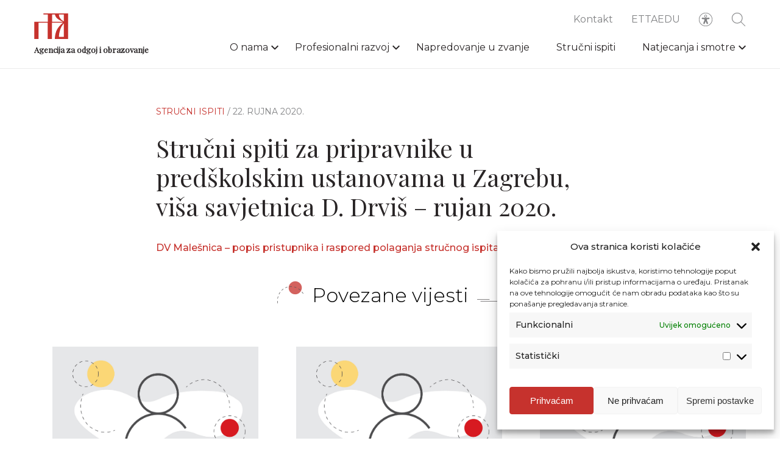

--- FILE ---
content_type: text/html; charset=UTF-8
request_url: https://www.azoo.hr/strucni-ispiti-arhiva/strucni-spiti-za-pripravnike-u-predskolskim-ustanovama-u-zagrebu-visa-savjetnica-d-drvis-rujan-2020-2/
body_size: 10409
content:
<!DOCTYPE html>
<html lang="hr">
<head>
	<meta charset="UTF-8">
<meta name="viewport" content="width=device-width, initial-scale=1">
<meta name="format-detection" content="telephone=no">
<link rel="apple-touch-icon" sizes="180x180" href="https://www.azoo.hr/apple-icon.png">
<link rel="icon" type="image/png" sizes="32x32" href="https://www.azoo.hr/favicon-32x32.png">
<link rel="icon" type="image/png" sizes="16x16" href="https://www.azoo.hr/favicon-16x16.png">
<link rel="manifest" href="https://www.azoo.hr/site.webmanifest">
<link rel="mask-icon" href="https://www.azoo.hr/safari-pinned-tab.svg" color="#1d1b1b">
<meta name="theme-color" content="#c6322d">
<meta name="msapplication-TileColor" content="#c6322d">
<link rel="shortcut icon" type="image/x-icon" href="https://www.azoo.hr/favicon.ico"/>
	<script
  src="https://code.jquery.com/jquery-3.6.3.min.js"
  integrity="sha256-pvPw+upLPUjgMXY0G+8O0xUf+/Im1MZjXxxgOcBQBXU="
  crossorigin="anonymous"></script>

<link rel="stylesheet" href="https://www.azoo.hr/app/build/assets/main.e75d34f2.css" /><script type="module" src="https://www.azoo.hr/app/build/assets/main.7323198a.js"></script>
	<meta name='robots' content='index, follow, max-image-preview:large, max-snippet:-1, max-video-preview:-1' />

	<!-- This site is optimized with the Yoast SEO plugin v21.7 - https://yoast.com/wordpress/plugins/seo/ -->
	<title>Stručni spiti za pripravnike u predškolskim ustanovama u Zagrebu, viša savjetnica D. Drviš – rujan 2020. - AZOO</title>
	<link rel="canonical" href="https://www.azoo.hr/strucni-ispiti-arhiva/strucni-spiti-za-pripravnike-u-predskolskim-ustanovama-u-zagrebu-visa-savjetnica-d-drvis-rujan-2020-2/" />
	<meta property="og:locale" content="hr_HR" />
	<meta property="og:type" content="article" />
	<meta property="og:title" content="Stručni spiti za pripravnike u predškolskim ustanovama u Zagrebu, viša savjetnica D. Drviš – rujan 2020. - AZOO" />
	<meta property="og:description" content="DV Malešnica &#8211; popis pristupnika i raspored polaganja stručnog ispita (DOC: 91 KB)" />
	<meta property="og:url" content="https://www.azoo.hr/strucni-ispiti-arhiva/strucni-spiti-za-pripravnike-u-predskolskim-ustanovama-u-zagrebu-visa-savjetnica-d-drvis-rujan-2020-2/" />
	<meta property="og:site_name" content="AZOO" />
	<meta property="og:image" content="https://www.azoo.hr/app/uploads/2020/12/azoo-logo.jpg" />
	<meta property="og:image:width" content="340" />
	<meta property="og:image:height" content="200" />
	<meta property="og:image:type" content="image/jpeg" />
	<meta name="twitter:card" content="summary_large_image" />
	<script type="application/ld+json" class="yoast-schema-graph">{"@context":"https://schema.org","@graph":[{"@type":"WebPage","@id":"https://www.azoo.hr/strucni-ispiti-arhiva/strucni-spiti-za-pripravnike-u-predskolskim-ustanovama-u-zagrebu-visa-savjetnica-d-drvis-rujan-2020-2/","url":"https://www.azoo.hr/strucni-ispiti-arhiva/strucni-spiti-za-pripravnike-u-predskolskim-ustanovama-u-zagrebu-visa-savjetnica-d-drvis-rujan-2020-2/","name":"Stručni spiti za pripravnike u predškolskim ustanovama u Zagrebu, viša savjetnica D. Drviš – rujan 2020. - AZOO","isPartOf":{"@id":"https://www.azoo.hr/#website"},"datePublished":"2020-09-21T22:00:00+00:00","dateModified":"2020-09-21T22:00:00+00:00","breadcrumb":{"@id":"https://www.azoo.hr/strucni-ispiti-arhiva/strucni-spiti-za-pripravnike-u-predskolskim-ustanovama-u-zagrebu-visa-savjetnica-d-drvis-rujan-2020-2/#breadcrumb"},"inLanguage":"hr","potentialAction":[{"@type":"ReadAction","target":["https://www.azoo.hr/strucni-ispiti-arhiva/strucni-spiti-za-pripravnike-u-predskolskim-ustanovama-u-zagrebu-visa-savjetnica-d-drvis-rujan-2020-2/"]}]},{"@type":"BreadcrumbList","@id":"https://www.azoo.hr/strucni-ispiti-arhiva/strucni-spiti-za-pripravnike-u-predskolskim-ustanovama-u-zagrebu-visa-savjetnica-d-drvis-rujan-2020-2/#breadcrumb","itemListElement":[{"@type":"ListItem","position":1,"name":"Home","item":"https://www.azoo.hr/"},{"@type":"ListItem","position":2,"name":"Stručni ispiti","item":"https://www.azoo.hr/strucni-ispiti-arhiva/"},{"@type":"ListItem","position":3,"name":"Stručni spiti za pripravnike u predškolskim ustanovama u Zagrebu, viša savjetnica D. Drviš – rujan 2020."}]},{"@type":"WebSite","@id":"https://www.azoo.hr/#website","url":"https://www.azoo.hr/","name":"AZOO","description":"Agencija za odgoj i obrazovanje","potentialAction":[{"@type":"SearchAction","target":{"@type":"EntryPoint","urlTemplate":"https://www.azoo.hr/?s={search_term_string}"},"query-input":"required name=search_term_string"}],"inLanguage":"hr"}]}</script>
	<!-- / Yoast SEO plugin. -->


<style id='classic-theme-styles-inline-css' type='text/css'>
/*! This file is auto-generated */
.wp-block-button__link{color:#fff;background-color:#32373c;border-radius:9999px;box-shadow:none;text-decoration:none;padding:calc(.667em + 2px) calc(1.333em + 2px);font-size:1.125em}.wp-block-file__button{background:#32373c;color:#fff;text-decoration:none}
</style>
<style id='global-styles-inline-css' type='text/css'>
body{--wp--preset--color--black: #000000;--wp--preset--color--cyan-bluish-gray: #abb8c3;--wp--preset--color--white: #ffffff;--wp--preset--color--pale-pink: #f78da7;--wp--preset--color--vivid-red: #cf2e2e;--wp--preset--color--luminous-vivid-orange: #ff6900;--wp--preset--color--luminous-vivid-amber: #fcb900;--wp--preset--color--light-green-cyan: #7bdcb5;--wp--preset--color--vivid-green-cyan: #00d084;--wp--preset--color--pale-cyan-blue: #8ed1fc;--wp--preset--color--vivid-cyan-blue: #0693e3;--wp--preset--color--vivid-purple: #9b51e0;--wp--preset--gradient--vivid-cyan-blue-to-vivid-purple: linear-gradient(135deg,rgba(6,147,227,1) 0%,rgb(155,81,224) 100%);--wp--preset--gradient--light-green-cyan-to-vivid-green-cyan: linear-gradient(135deg,rgb(122,220,180) 0%,rgb(0,208,130) 100%);--wp--preset--gradient--luminous-vivid-amber-to-luminous-vivid-orange: linear-gradient(135deg,rgba(252,185,0,1) 0%,rgba(255,105,0,1) 100%);--wp--preset--gradient--luminous-vivid-orange-to-vivid-red: linear-gradient(135deg,rgba(255,105,0,1) 0%,rgb(207,46,46) 100%);--wp--preset--gradient--very-light-gray-to-cyan-bluish-gray: linear-gradient(135deg,rgb(238,238,238) 0%,rgb(169,184,195) 100%);--wp--preset--gradient--cool-to-warm-spectrum: linear-gradient(135deg,rgb(74,234,220) 0%,rgb(151,120,209) 20%,rgb(207,42,186) 40%,rgb(238,44,130) 60%,rgb(251,105,98) 80%,rgb(254,248,76) 100%);--wp--preset--gradient--blush-light-purple: linear-gradient(135deg,rgb(255,206,236) 0%,rgb(152,150,240) 100%);--wp--preset--gradient--blush-bordeaux: linear-gradient(135deg,rgb(254,205,165) 0%,rgb(254,45,45) 50%,rgb(107,0,62) 100%);--wp--preset--gradient--luminous-dusk: linear-gradient(135deg,rgb(255,203,112) 0%,rgb(199,81,192) 50%,rgb(65,88,208) 100%);--wp--preset--gradient--pale-ocean: linear-gradient(135deg,rgb(255,245,203) 0%,rgb(182,227,212) 50%,rgb(51,167,181) 100%);--wp--preset--gradient--electric-grass: linear-gradient(135deg,rgb(202,248,128) 0%,rgb(113,206,126) 100%);--wp--preset--gradient--midnight: linear-gradient(135deg,rgb(2,3,129) 0%,rgb(40,116,252) 100%);--wp--preset--font-size--small: 13px;--wp--preset--font-size--medium: 20px;--wp--preset--font-size--large: 36px;--wp--preset--font-size--x-large: 42px;--wp--preset--spacing--20: 0.44rem;--wp--preset--spacing--30: 0.67rem;--wp--preset--spacing--40: 1rem;--wp--preset--spacing--50: 1.5rem;--wp--preset--spacing--60: 2.25rem;--wp--preset--spacing--70: 3.38rem;--wp--preset--spacing--80: 5.06rem;--wp--preset--shadow--natural: 6px 6px 9px rgba(0, 0, 0, 0.2);--wp--preset--shadow--deep: 12px 12px 50px rgba(0, 0, 0, 0.4);--wp--preset--shadow--sharp: 6px 6px 0px rgba(0, 0, 0, 0.2);--wp--preset--shadow--outlined: 6px 6px 0px -3px rgba(255, 255, 255, 1), 6px 6px rgba(0, 0, 0, 1);--wp--preset--shadow--crisp: 6px 6px 0px rgba(0, 0, 0, 1);}:where(.is-layout-flex){gap: 0.5em;}:where(.is-layout-grid){gap: 0.5em;}body .is-layout-flow > .alignleft{float: left;margin-inline-start: 0;margin-inline-end: 2em;}body .is-layout-flow > .alignright{float: right;margin-inline-start: 2em;margin-inline-end: 0;}body .is-layout-flow > .aligncenter{margin-left: auto !important;margin-right: auto !important;}body .is-layout-constrained > .alignleft{float: left;margin-inline-start: 0;margin-inline-end: 2em;}body .is-layout-constrained > .alignright{float: right;margin-inline-start: 2em;margin-inline-end: 0;}body .is-layout-constrained > .aligncenter{margin-left: auto !important;margin-right: auto !important;}body .is-layout-constrained > :where(:not(.alignleft):not(.alignright):not(.alignfull)){max-width: var(--wp--style--global--content-size);margin-left: auto !important;margin-right: auto !important;}body .is-layout-constrained > .alignwide{max-width: var(--wp--style--global--wide-size);}body .is-layout-flex{display: flex;}body .is-layout-flex{flex-wrap: wrap;align-items: center;}body .is-layout-flex > *{margin: 0;}body .is-layout-grid{display: grid;}body .is-layout-grid > *{margin: 0;}:where(.wp-block-columns.is-layout-flex){gap: 2em;}:where(.wp-block-columns.is-layout-grid){gap: 2em;}:where(.wp-block-post-template.is-layout-flex){gap: 1.25em;}:where(.wp-block-post-template.is-layout-grid){gap: 1.25em;}.has-black-color{color: var(--wp--preset--color--black) !important;}.has-cyan-bluish-gray-color{color: var(--wp--preset--color--cyan-bluish-gray) !important;}.has-white-color{color: var(--wp--preset--color--white) !important;}.has-pale-pink-color{color: var(--wp--preset--color--pale-pink) !important;}.has-vivid-red-color{color: var(--wp--preset--color--vivid-red) !important;}.has-luminous-vivid-orange-color{color: var(--wp--preset--color--luminous-vivid-orange) !important;}.has-luminous-vivid-amber-color{color: var(--wp--preset--color--luminous-vivid-amber) !important;}.has-light-green-cyan-color{color: var(--wp--preset--color--light-green-cyan) !important;}.has-vivid-green-cyan-color{color: var(--wp--preset--color--vivid-green-cyan) !important;}.has-pale-cyan-blue-color{color: var(--wp--preset--color--pale-cyan-blue) !important;}.has-vivid-cyan-blue-color{color: var(--wp--preset--color--vivid-cyan-blue) !important;}.has-vivid-purple-color{color: var(--wp--preset--color--vivid-purple) !important;}.has-black-background-color{background-color: var(--wp--preset--color--black) !important;}.has-cyan-bluish-gray-background-color{background-color: var(--wp--preset--color--cyan-bluish-gray) !important;}.has-white-background-color{background-color: var(--wp--preset--color--white) !important;}.has-pale-pink-background-color{background-color: var(--wp--preset--color--pale-pink) !important;}.has-vivid-red-background-color{background-color: var(--wp--preset--color--vivid-red) !important;}.has-luminous-vivid-orange-background-color{background-color: var(--wp--preset--color--luminous-vivid-orange) !important;}.has-luminous-vivid-amber-background-color{background-color: var(--wp--preset--color--luminous-vivid-amber) !important;}.has-light-green-cyan-background-color{background-color: var(--wp--preset--color--light-green-cyan) !important;}.has-vivid-green-cyan-background-color{background-color: var(--wp--preset--color--vivid-green-cyan) !important;}.has-pale-cyan-blue-background-color{background-color: var(--wp--preset--color--pale-cyan-blue) !important;}.has-vivid-cyan-blue-background-color{background-color: var(--wp--preset--color--vivid-cyan-blue) !important;}.has-vivid-purple-background-color{background-color: var(--wp--preset--color--vivid-purple) !important;}.has-black-border-color{border-color: var(--wp--preset--color--black) !important;}.has-cyan-bluish-gray-border-color{border-color: var(--wp--preset--color--cyan-bluish-gray) !important;}.has-white-border-color{border-color: var(--wp--preset--color--white) !important;}.has-pale-pink-border-color{border-color: var(--wp--preset--color--pale-pink) !important;}.has-vivid-red-border-color{border-color: var(--wp--preset--color--vivid-red) !important;}.has-luminous-vivid-orange-border-color{border-color: var(--wp--preset--color--luminous-vivid-orange) !important;}.has-luminous-vivid-amber-border-color{border-color: var(--wp--preset--color--luminous-vivid-amber) !important;}.has-light-green-cyan-border-color{border-color: var(--wp--preset--color--light-green-cyan) !important;}.has-vivid-green-cyan-border-color{border-color: var(--wp--preset--color--vivid-green-cyan) !important;}.has-pale-cyan-blue-border-color{border-color: var(--wp--preset--color--pale-cyan-blue) !important;}.has-vivid-cyan-blue-border-color{border-color: var(--wp--preset--color--vivid-cyan-blue) !important;}.has-vivid-purple-border-color{border-color: var(--wp--preset--color--vivid-purple) !important;}.has-vivid-cyan-blue-to-vivid-purple-gradient-background{background: var(--wp--preset--gradient--vivid-cyan-blue-to-vivid-purple) !important;}.has-light-green-cyan-to-vivid-green-cyan-gradient-background{background: var(--wp--preset--gradient--light-green-cyan-to-vivid-green-cyan) !important;}.has-luminous-vivid-amber-to-luminous-vivid-orange-gradient-background{background: var(--wp--preset--gradient--luminous-vivid-amber-to-luminous-vivid-orange) !important;}.has-luminous-vivid-orange-to-vivid-red-gradient-background{background: var(--wp--preset--gradient--luminous-vivid-orange-to-vivid-red) !important;}.has-very-light-gray-to-cyan-bluish-gray-gradient-background{background: var(--wp--preset--gradient--very-light-gray-to-cyan-bluish-gray) !important;}.has-cool-to-warm-spectrum-gradient-background{background: var(--wp--preset--gradient--cool-to-warm-spectrum) !important;}.has-blush-light-purple-gradient-background{background: var(--wp--preset--gradient--blush-light-purple) !important;}.has-blush-bordeaux-gradient-background{background: var(--wp--preset--gradient--blush-bordeaux) !important;}.has-luminous-dusk-gradient-background{background: var(--wp--preset--gradient--luminous-dusk) !important;}.has-pale-ocean-gradient-background{background: var(--wp--preset--gradient--pale-ocean) !important;}.has-electric-grass-gradient-background{background: var(--wp--preset--gradient--electric-grass) !important;}.has-midnight-gradient-background{background: var(--wp--preset--gradient--midnight) !important;}.has-small-font-size{font-size: var(--wp--preset--font-size--small) !important;}.has-medium-font-size{font-size: var(--wp--preset--font-size--medium) !important;}.has-large-font-size{font-size: var(--wp--preset--font-size--large) !important;}.has-x-large-font-size{font-size: var(--wp--preset--font-size--x-large) !important;}
.wp-block-navigation a:where(:not(.wp-element-button)){color: inherit;}
:where(.wp-block-post-template.is-layout-flex){gap: 1.25em;}:where(.wp-block-post-template.is-layout-grid){gap: 1.25em;}
:where(.wp-block-columns.is-layout-flex){gap: 2em;}:where(.wp-block-columns.is-layout-grid){gap: 2em;}
.wp-block-pullquote{font-size: 1.5em;line-height: 1.6;}
</style>
<link rel='stylesheet' id='cmplz-general-css' href='https://www.azoo.hr/app/plugins/complianz-gdpr/assets/css/cookieblocker.min.css?ver=6.5.6' type='text/css' media='all' />
<link rel='stylesheet' id='searchwp-forms-css' href='https://www.azoo.hr/app/plugins/searchwp/assets/css/frontend/search-forms.css?ver=4.3.8' type='text/css' media='all' />
<link rel='stylesheet' id='searchwp-results-page-css' href='https://www.azoo.hr/app/plugins/searchwp/assets/css/frontend/results-page.css?ver=4.3.8' type='text/css' media='all' />

<style>.cmplz-hidden{display:none!important;}</style></head>

<body>
	<header class="header">
	<div class="header__container">
		<div class="row middle-xs row--relative">
			<div class='col-xs-7 col-md-3'>
				<a class="header__logo" href="https://www.azoo.hr">
											<img class="lazy" data-src=https://www.azoo.hr/app/uploads/2020/09/logo.svg>
										<h1>Agencija za odgoj i obrazovanje</h1>
				</a>
			</div>

			<div class='col-xs-5 col-md-9'>
				<div class="header__right">
					<div class="header__sub">
	<nav id="sub-nav-header" class="header__sub-nav"><ul id="sub-menu-header" class="header__sub-nav__items"><li id="menu-item-153" class="menu-item menu-item-type-post_type menu-item-object-page menu-item-153"><a href="https://www.azoo.hr/kontakt/">Kontakt</a><span></span></li>
<li id="menu-item-14861" class="menu-item menu-item-type-custom menu-item-object-custom menu-item-14861"><a target="_blank" rel="noopener" href="http://ettaedu.azoo.hr/">ETTAEDU</a><span></span></li>
</ul></nav>

	<div class="header__accessibility__icon">
		<svg xmlns="http://www.w3.org/2000/svg" width="26" height="26" fill="none" viewBox="0 0 26 26">
    <path fill="#818284" stroke="#818284" stroke-width=".1" d="M13 .95h0C6.345.95.95 6.345.95 13c0 6.655 5.395 12.05 12.05 12.05 6.655 0 12.05-5.395 12.05-12.05v0C25.042 6.348 19.652.958 13 .95zm0 23.2C6.842 24.15 1.85 19.158 1.85 13S6.842 1.85 13 1.85 24.15 6.842 24.15 13c-.007 6.155-4.995 11.143-11.15 11.15z"/>
    <path fill="#818284" stroke="#818284" stroke-width=".1" d="M13 9.45h0c1.353 0 2.45-1.097 2.45-2.45 0-1.353-1.097-2.45-2.45-2.45-1.353 0-2.45 1.097-2.45 2.45h0c.001 1.353 1.098 2.449 2.45 2.45zm0-4c.856 0 1.55.694 1.55 1.55 0 .856-.694 1.55-1.55 1.55-.856 0-1.55-.694-1.55-1.55 0-.856.694-1.55 1.55-1.55zM18.683 11.35h0c.094-.006.181-.05.243-.12.061-.071.091-.164.084-.258h0c-.007-.093-.05-.179-.12-.24-.07-.06-.162-.09-.254-.082 0 0 0 0 0 0l-4.198.377-.004-.05.004.05c-.168.015-.336.023-.505.023h-1.868c-.17 0-.338-.008-.505-.023l.004-.05-.004.05-4.2-.377c-.193-.014-.36.132-.374.325-.014.194.132.361.325.375h.001l3.4.307s0 0 0 0c.646.056 1.14.597 1.138 1.245v0h-.05.05l6.833-1.552zm0 0h-.001m.001 0h-.001m0 0l-3.395.308m3.395-.308l-3.395.308m0 0s0 0 0 0m0 0h0m0 0c-.645.056-1.14.597-1.137 1.244 0 0 0 0 0 0l1.137-1.244zm3.266-1.904l-.033.002v0l-4.16.375h0c-.142.012-.284.019-.426.019h-1.869c-.141 0-.283-.006-.424-.019 0 0 0 0 0 0l-4.208-.378h0c-.688-.054-1.29.46-1.344 1.149-.054.688.46 1.29 1.148 1.344 0 0 0 0 0 0l3.394.308h0c.18.016.319.167.319.348v.92c0 .194-.036.386-.107.566L8.918 19.29c-.278.631.007 1.37.638 1.648.632.28 1.37-.005 1.65-.637h0V20.3l1.788-4.372L14.8 20.31h0v.002c.288.616 1.015.889 1.636.615.622-.274.912-.994.652-1.622 0 0 0 0 0 0l-1.931-4.919c-.071-.18-.107-.372-.107-.565v-.92c0-.181.138-.332.318-.349h0l3.389-.307s0 0 0 0c.688-.053 1.204-.653 1.151-1.342-.052-.688-.653-1.204-1.341-1.151h-.003v0h-.004l-.006.001zm-6.703 4.068h-.05.05zm-1.472 6.123h0l.046.019-.046-.02s0 0 0 0zm5.248.01s0 0 0 0l-.045.021.046-.019v-.001z"/>
</svg>
	</div>
	<div class="header__search">
		<form action="https://www.azoo.hr/pretraga/">
	<button type="submit" class="header__search__button">
		<svg xmlns="http://www.w3.org/2000/svg" width="26" height="26" fill="none" viewBox="0 0 26 26">
    <path fill="#818284" stroke="#818284" stroke-width=".1" d="M24.889 24.889h0c.215-.215.215-.563 0-.778l-7.27-7.269c1.507-1.688 2.431-3.906 2.431-6.342 0-5.266-4.284-9.55-9.55-9.55C5.234.95.95 5.234.95 10.5c0 5.266 4.284 9.55 9.55 9.55 2.435 0 4.654-.924 6.342-2.43l7.27 7.269c.107.107.247.161.388.161.14 0 .282-.054.389-.161zM10.5 18.95c-4.659 0-8.45-3.79-8.45-8.45 0-4.66 3.791-8.45 8.45-8.45 4.659 0 8.45 3.79 8.45 8.45 0 4.66-3.791 8.45-8.45 8.45z"/>
</svg>
	</button>
	<div class="header__search__form">
		<input type="text"
			name="pojam"
			placeholder="Pretražite"
			autocomplete="off"
			pattern=".{3,}"
			title="Minimalno 3 znaka"
			required
			class="header__search__term"
						>
		<div class="header__search__close">
			<svg xmlns="http://www.w3.org/2000/svg" viewBox="0 0 8.98 8.98"><defs><style>.cls-1{fill:none;stroke:#292526;stroke-miterlimit:10;stroke-width:0.62px;}</style></defs><title>Asset 2-370</title><g id="Layer_2" data-name="Layer 2"><g id="Layer_1-2" data-name="Layer 1"><line class="cls-1" x1="0.22" y1="0.22" x2="8.76" y2="8.76"/><line class="cls-1" x1="8.76" y1="0.22" x2="0.22" y2="8.76"/></g></g></svg>
		</div>
	</div>
</form>
	</div>
	<div class="header__hamburger">
		<span class="header__hamburger__bar"></span>
		<span class="header__hamburger__bar"></span>
		<span class="header__hamburger__bar"></span>
		<span class="header__hamburger__bar"></span>
		<span class="header__hamburger__bar"></span>
	</div>
</div>
					<div class="header__nav">
<nav class="menu-glavni-izbornik-container"><ul id="menu-header" class="header__nav__items"><li id="menu-item-136" class="menu-item menu-item-type-post_type menu-item-object-page menu-item-has-children menu-item-136"><a href="https://www.azoo.hr/o-nama/">O nama</a><span></span>
<ul class="sub-menu">
	<li id="menu-item-14335" class="menu-item menu-item-type-post_type menu-item-object-page menu-item-14335"><a href="https://www.azoo.hr/o-nama/povijest/">Povijest</a><span></span></li>
	<li id="menu-item-14334" class="menu-item menu-item-type-post_type menu-item-object-page menu-item-14334"><a href="https://www.azoo.hr/o-nama/misija-vizija/">Misija, vizija</a><span></span></li>
	<li id="menu-item-238" class="menu-item menu-item-type-post_type menu-item-object-page menu-item-238"><a href="https://www.azoo.hr/o-nama/ustroj/sredisnji-ured-zagreb/">Ustroj</a><span></span></li>
	<li id="menu-item-14781" class="menu-item menu-item-type-post_type menu-item-object-page menu-item-14781"><a href="https://www.azoo.hr/propisi-i-dokumenti/">Propisi i dokumenti</a><span></span></li>
	<li id="menu-item-14386" class="menu-item menu-item-type-post_type menu-item-object-page menu-item-14386"><a href="https://www.azoo.hr/o-nama/sporazumi-o-suradnji/">Sporazumi o suradnji</a><span></span></li>
	<li id="menu-item-14933" class="menu-item menu-item-type-post_type menu-item-object-page menu-item-14933"><a href="https://www.azoo.hr/o-nama/projekti/">Projekti i međunarodna suradnja</a><span></span></li>
	<li id="menu-item-137" class="menu-item menu-item-type-post_type menu-item-object-page menu-item-137"><a href="https://www.azoo.hr/o-nama/izdavacka-djelatnost/">Izdavačka djelatnost</a><span></span></li>
	<li id="menu-item-138" class="menu-item menu-item-type-post_type menu-item-object-page menu-item-138"><a href="https://www.azoo.hr/o-nama/javna-nabava-i-natjecaji/">Javna nabava i natječaji</a><span></span></li>
</ul>
</li>
<li id="menu-item-143" class="menu-item menu-item-type-post_type menu-item-object-page menu-item-has-children menu-item-143"><a href="https://www.azoo.hr/profesionalni-razvoj/">Profesionalni razvoj</a><span></span>
<ul class="sub-menu">
	<li id="menu-item-145" class="menu-item menu-item-type-post_type menu-item-object-page menu-item-145"><a href="https://www.azoo.hr/profesionalni-razvoj/katalog-strucnih-skupova/">Katalog stručnih skupova</a><span></span></li>
	<li id="menu-item-147" class="menu-item menu-item-type-post_type menu-item-object-page menu-item-147"><a href="https://www.azoo.hr/profesionalni-razvoj/najave-i-izvjesca/">Održana stručna usavršavanja</a><span></span></li>
	<li id="menu-item-144" class="menu-item menu-item-type-post_type menu-item-object-page menu-item-144"><a href="https://www.azoo.hr/profesionalni-razvoj/arhiva-strucnih-skupova/">Arhiva stručnih skupova</a><span></span></li>
	<li id="menu-item-32728" class="menu-item menu-item-type-post_type menu-item-object-page menu-item-32728"><a href="https://www.azoo.hr/profesionalni-razvoj/voditelji-zupanijskih-strucnih-vijeca/">Voditelji ŽSV-a</a><span></span></li>
	<li id="menu-item-149" class="menu-item menu-item-type-post_type menu-item-object-page menu-item-149"><a href="https://www.azoo.hr/profesionalni-razvoj/programi/">Programi</a><span></span></li>
</ul>
</li>
<li id="menu-item-148" class="menu-item menu-item-type-post_type menu-item-object-page menu-item-148"><a href="https://www.azoo.hr/profesionalni-razvoj/napredovanje-u-zvanje/">Napredovanje u zvanje</a><span></span></li>
<li id="menu-item-152" class="menu-item menu-item-type-post_type menu-item-object-page menu-item-152"><a href="https://www.azoo.hr/strucni-ispiti/">Stručni ispiti</a><span></span></li>
<li id="menu-item-130" class="menu-item menu-item-type-post_type menu-item-object-page menu-item-has-children menu-item-130"><a href="https://www.azoo.hr/natjecanja-i-smotre/">Natjecanja i smotre</a><span></span>
<ul class="sub-menu">
	<li id="menu-item-133" class="menu-item menu-item-type-post_type menu-item-object-page menu-item-133"><a href="https://www.azoo.hr/natjecanja-i-smotre/katalog-natjecanja-i-smotri/">Katalog natjecanja i smotri</a><span></span></li>
	<li id="menu-item-134" class="menu-item menu-item-type-post_type menu-item-object-page menu-item-134"><a href="https://www.azoo.hr/natjecanja-i-smotre/upute-i-obavijesti/">Upute i obavijesti</a><span></span></li>
	<li id="menu-item-131" class="menu-item menu-item-type-post_type menu-item-object-page menu-item-131"><a href="https://www.azoo.hr/natjecanja-i-smotre/arhiv-natjecanja-i-smotri/">Arhiv natjecanja i smotri</a><span></span></li>
	<li id="menu-item-132" class="menu-item menu-item-type-post_type menu-item-object-page menu-item-132"><a href="https://www.azoo.hr/natjecanja-i-smotre/izvannastavne-aktivnosti/">Izvannastavne aktivnosti</a><span></span></li>
</ul>
</li>
</ul></nav>

	<div class="header__mobile">
		<nav id="sub-nav-header" class="header__sub-nav"><ul id="sub-menu-header" class="header__sub-nav__items"><li class="menu-item menu-item-type-post_type menu-item-object-page menu-item-153"><a href="https://www.azoo.hr/kontakt/">Kontakt</a><span></span></li>
<li class="menu-item menu-item-type-custom menu-item-object-custom menu-item-14861"><a target="_blank" rel="noopener" href="http://ettaedu.azoo.hr/">ETTAEDU</a><span></span></li>
</ul></nav>
	</div>
</div>
					<div class="accessibility">
	<div class="accessibility__container">
		<div class="accessibility__font accessibility__option">
			<span class="accessibility__text">Veličina fonta</span>
			<div>
				<span class="accessibility__button"></span>
			</div>
		</div>

		<div class="accessibility__grayscale accessibility__option">
			<span class="accessibility__text">Sivi ton</span>
			<label class="accessibility__label">
				<input type="checkbox" class="accessibility__checkbox">
				<span class="accessibility__slider"></span>
			</label>
		</div>

		<div class="accessibility__negative-contrast accessibility__option">
			<span class="accessibility__text">Kontrast</span>
			<label class="accessibility__label">
				<input type="checkbox" class="accessibility__checkbox">
				<span class="accessibility__slider"></span>
			</label>
		</div>

		<div class="accessibility__dyslexia accessibility__option">
			<span class="accessibility__text">Disleksija</span>
			<label class="accessibility__label" >
				<input type="checkbox" class="accessibility__checkbox" >
				<span class="accessibility__slider" ></span>
			</label>
		</div>

		<div class="accessibility__links accessibility__option">
			<span class="accessibility__text">Podcrtaj <br> poveznice</span>
			<label class="accessibility__label">
				<input type="checkbox" class="accessibility__checkbox">
				<span class="accessibility__slider"></span>
			</label>
		</div>

		<div class="accessibility__save__container">
			<button type="button" class="accessibility__save">Zapamti</button>
		</div>
	</div>
</div>
				</div>
			</div>
		</div>
	</div>
</header>

	<main id="main">
		<div class="page">
				 				<section class="single">
	<div class="row">
		<div class="col-xs-12 col-md-8 col-md-offset-2">
			<div class="single__header animate-fade">
				<span class="single__category">
											Stručni ispiti
									</span>
				<span class="single__date">/ 22. rujna 2020.</span>
			</div>

						<h2 class="single__title  animate-fade">Stručni spiti za pripravnike u predškolskim ustanovama u Zagrebu, viša savjetnica D. Drviš – rujan 2020.</h2>

			<div class="content">
				<p><a href="/app/uploads/uvezeno/datoteke/STRUCNI2020/3/TABELARNI_PRIKAZ_PRISTUPNIKA_-_II._RUJAN_2020.doc">DV Malešnica &#8211; popis pristupnika i raspored polaganja stručnog ispita </a>(DOC: 91 KB)</p>

			</div>
		</div>
	</div>

			<div class="single__related">
			<div class="row">
				<div class="col-xs-12">
					<h3 class="title">
						Povezane vijesti
					</h3>
				</div>
			</div>
			<div class="row">
									
					<div class='col-xs-12 col-sm-4'>
						<a class="news-block animate-fade-slide" href="https://www.azoo.hr/strucni-ispiti-arhiva/strucni-ispit-za-strucne-suradnike-psihologe-u-predskolskim-ustanovama-u-rijeci-zimski-rok-2026-j-franko/">
							<div class="news-block__image__container">
								<div class="news-block__image  news-block__image--placeholder " data-bg=></div>
							</div>

							<div class="news-block__details">
								<h3 class="news-block__title">Stručni ispit za stručne suradnike psihologe u predškolskim ustanovama u Rijeci, zimski rok 2026., J. Franko</h3>
								<span class="news-block__date">16. siječnja 2026.</span>
							</div>
						</a>
					</div>

									
					<div class='col-xs-12 col-sm-4'>
						<a class="news-block animate-fade-slide" href="https://www.azoo.hr/strucni-ispiti-arhiva/strucni-ispit-ucitelja-matematike-prijavljenih-za-polaganje-u-ispitnom-roku-15-sijecnja-2026-do-1-ozujka-2026-osijek/">
							<div class="news-block__image__container">
								<div class="news-block__image  news-block__image--placeholder " data-bg=></div>
							</div>

							<div class="news-block__details">
								<h3 class="news-block__title">Stručni ispit učitelja matematike prijavljenih za polaganje u ispitnom roku  15. siječnja 2026. do 1. ožujka 2026., Osijek</h3>
								<span class="news-block__date">16. siječnja 2026.</span>
							</div>
						</a>
					</div>

									
					<div class='col-xs-12 col-sm-4'>
						<a class="news-block animate-fade-slide" href="https://www.azoo.hr/strucni-ispiti-arhiva/strucni-ispiti-za-ucitelja-geografije-zimski-rok-2026-i-kuhta-bogic/">
							<div class="news-block__image__container">
								<div class="news-block__image  news-block__image--placeholder " data-bg=></div>
							</div>

							<div class="news-block__details">
								<h3 class="news-block__title">Stručni ispiti za učitelja geografije, zimski rok 2026, I. Kuhta Bogić</h3>
								<span class="news-block__date">15. siječnja 2026.</span>
							</div>
						</a>
					</div>

							</div>
		</div>
	</section>
	 		</div>
	</main>

	<footer class="footer">
	<div class="footer__content">
		<div class="row">
			<div class="col-xs-12">
				<a class="footer__logo" href="https://www.azoo.hr">
					<img src="https://www.azoo.hr/app/uploads/2020/09/footer-logo.svg">
				</a>
			</div>
		</div>

		<div class="row">
			<div class="col-xs-12 col-md-3">
									<div class="footer__info">
						<p>Agencija za odgoj i obrazovanje<br />
Donje Svetice 38, 10000 Zagreb</p>
<p><strong>MATIČNI BROJ:</strong> 1778129<br />
<strong>OIB:</strong> 72193628411</p>
<p>Prenošenje sadržaja dopušteno je uz navođenje izvora.</p>

					</div>
							</div>

			<div class="col-md-1"></div>

							<div class="col-xs-6 col-md-4">
																	<p><a class="footer__link" href="https://www.azoo.hr/novosti/">Novosti</a></p>
																	<p><a class="footer__link" href="https://www.azoo.hr/strucni-ispiti/">Stručni ispiti</a></p>
																	<p><a class="footer__link" href="https://www.azoo.hr/propisi-i-dokumenti/">Propisi i dokumenti</a></p>
									</div>
			
							<div class="col-xs-6 col-md-4">
																	<p><a class="footer__link" href="https://www.azoo.hr/kontakt/">Kontakt</a></p>
																	<p><a class="footer__link" href="https://www.azoo.hr/pristup-informacijama/">Pristup informacijama</a></p>
																	<p><a class="footer__link" href="https://www.azoo.hr/zastita-osobnih-podataka/">Zaštita osobnih podataka</a></p>
																	<p><a class="footer__link" href="https://www.azoo.hr/povjerljiva-osoba/">Povjerljiva osoba za unutarnje prijavljivanje nepravilnosti</a></p>
																	<p><a class="footer__link" href="https://www.azoo.hr/osoba-ovlastena-za-primanje-i-rjesavanje-prituzbi-vezanih-za-zastitu-dostojanstva-radnika/">Etički povjerenik Agencije za odgoj i obrazovanje</a></p>
									</div>
					</div>
	</div>

			<div class="footer__copyright">
			<p>Copyright © Agencija za odgoj i obrazovanje.</p>

		</div>
	</footer>


<!-- Consent Management powered by Complianz | GDPR/CCPA Cookie Consent https://wordpress.org/plugins/complianz-gdpr -->
<div id="cmplz-cookiebanner-container"><div class="cmplz-cookiebanner cmplz-hidden banner-1 optin cmplz-bottom-right cmplz-categories-type-save-preferences" aria-modal="true" data-nosnippet="true" role="dialog" aria-live="polite" aria-labelledby="cmplz-header-1-optin" aria-describedby="cmplz-message-1-optin">
	<div class="cmplz-header">
		<div class="cmplz-logo"></div>
		<div class="cmplz-title" id="cmplz-header-1-optin">Ova stranica koristi kolačiće</div>
		<div class="cmplz-close" tabindex="0" role="button" aria-label="close-dialog">
			<svg aria-hidden="true" focusable="false" data-prefix="fas" data-icon="times" class="svg-inline--fa fa-times fa-w-11" role="img" xmlns="http://www.w3.org/2000/svg" viewBox="0 0 352 512"><path fill="currentColor" d="M242.72 256l100.07-100.07c12.28-12.28 12.28-32.19 0-44.48l-22.24-22.24c-12.28-12.28-32.19-12.28-44.48 0L176 189.28 75.93 89.21c-12.28-12.28-32.19-12.28-44.48 0L9.21 111.45c-12.28 12.28-12.28 32.19 0 44.48L109.28 256 9.21 356.07c-12.28 12.28-12.28 32.19 0 44.48l22.24 22.24c12.28 12.28 32.2 12.28 44.48 0L176 322.72l100.07 100.07c12.28 12.28 32.2 12.28 44.48 0l22.24-22.24c12.28-12.28 12.28-32.19 0-44.48L242.72 256z"></path></svg>
		</div>
	</div>

	<div class="cmplz-divider cmplz-divider-header"></div>
	<div class="cmplz-body">
		<div class="cmplz-message" id="cmplz-message-1-optin">Kako bismo pružili najbolja iskustva, koristimo tehnologije poput kolačića za pohranu i/ili pristup informacijama o uređaju. Pristanak na ove tehnologije omogućit će nam obradu podataka kao što su ponašanje pregledavanja stranice.</div>
		<!-- categories start -->
		<div class="cmplz-categories">
			<details class="cmplz-category cmplz-functional" >
				<summary>
						<span class="cmplz-category-header">
							<span class="cmplz-category-title">Funkcionalni</span>
							<span class='cmplz-always-active'>
								<span class="cmplz-banner-checkbox">
									<input type="checkbox"
										   id="cmplz-functional-optin"
										   data-category="cmplz_functional"
										   class="cmplz-consent-checkbox cmplz-functional"
										   size="40"
										   value="1"/>
									<label class="cmplz-label" for="cmplz-functional-optin" tabindex="0"><span class="screen-reader-text">Funkcionalni</span></label>
								</span>
								Uvijek omogućeno							</span>
							<span class="cmplz-icon cmplz-open">
								<svg xmlns="http://www.w3.org/2000/svg" viewBox="0 0 448 512"  height="18" ><path d="M224 416c-8.188 0-16.38-3.125-22.62-9.375l-192-192c-12.5-12.5-12.5-32.75 0-45.25s32.75-12.5 45.25 0L224 338.8l169.4-169.4c12.5-12.5 32.75-12.5 45.25 0s12.5 32.75 0 45.25l-192 192C240.4 412.9 232.2 416 224 416z"/></svg>
							</span>
						</span>
				</summary>
				<div class="cmplz-description">
					<span class="cmplz-description-functional">Tehničko pohranjivanje ili pristup strogo je potrebno za legitimnu svrhu omogućavanja korištenja određene usluge koju je izričito zatražio pretplatnik ili korisnik, ili za isključivu svrhu provedbe prijenosa komunikacije preko elektroničke komunikacijske mreže.</span>
				</div>
			</details>

			<details class="cmplz-category cmplz-preferences" >
				<summary>
						<span class="cmplz-category-header">
							<span class="cmplz-category-title">Preferences</span>
							<span class="cmplz-banner-checkbox">
								<input type="checkbox"
									   id="cmplz-preferences-optin"
									   data-category="cmplz_preferences"
									   class="cmplz-consent-checkbox cmplz-preferences"
									   size="40"
									   value="1"/>
								<label class="cmplz-label" for="cmplz-preferences-optin" tabindex="0"><span class="screen-reader-text">Preferences</span></label>
							</span>
							<span class="cmplz-icon cmplz-open">
								<svg xmlns="http://www.w3.org/2000/svg" viewBox="0 0 448 512"  height="18" ><path d="M224 416c-8.188 0-16.38-3.125-22.62-9.375l-192-192c-12.5-12.5-12.5-32.75 0-45.25s32.75-12.5 45.25 0L224 338.8l169.4-169.4c12.5-12.5 32.75-12.5 45.25 0s12.5 32.75 0 45.25l-192 192C240.4 412.9 232.2 416 224 416z"/></svg>
							</span>
						</span>
				</summary>
				<div class="cmplz-description">
					<span class="cmplz-description-preferences">The technical storage or access is necessary for the legitimate purpose of storing preferences that are not requested by the subscriber or user.</span>
				</div>
			</details>

			<details class="cmplz-category cmplz-statistics" >
				<summary>
						<span class="cmplz-category-header">
							<span class="cmplz-category-title">Statistički</span>
							<span class="cmplz-banner-checkbox">
								<input type="checkbox"
									   id="cmplz-statistics-optin"
									   data-category="cmplz_statistics"
									   class="cmplz-consent-checkbox cmplz-statistics"
									   size="40"
									   value="1"/>
								<label class="cmplz-label" for="cmplz-statistics-optin" tabindex="0"><span class="screen-reader-text">Statistički</span></label>
							</span>
							<span class="cmplz-icon cmplz-open">
								<svg xmlns="http://www.w3.org/2000/svg" viewBox="0 0 448 512"  height="18" ><path d="M224 416c-8.188 0-16.38-3.125-22.62-9.375l-192-192c-12.5-12.5-12.5-32.75 0-45.25s32.75-12.5 45.25 0L224 338.8l169.4-169.4c12.5-12.5 32.75-12.5 45.25 0s12.5 32.75 0 45.25l-192 192C240.4 412.9 232.2 416 224 416z"/></svg>
							</span>
						</span>
				</summary>
				<div class="cmplz-description">
					<span class="cmplz-description-statistics">The technical storage or access that is used exclusively for statistical purposes.</span>
					<span class="cmplz-description-statistics-anonymous">Tehnička pohrana ili pristup koji se koristi isključivo u anonimne statističke svrhe. Bez sudskog poziva, dobrovoljne usklađenosti od strane vašeg davatelja internetskih usluga ili dodatnih zapisa treće strane, informacije pohranjene ili dohvaćene samo u ovu svrhu obično se ne mogu koristiti za vašu identifikaciju.</span>
				</div>
			</details>
			<details class="cmplz-category cmplz-marketing" >
				<summary>
						<span class="cmplz-category-header">
							<span class="cmplz-category-title">Marketing</span>
							<span class="cmplz-banner-checkbox">
								<input type="checkbox"
									   id="cmplz-marketing-optin"
									   data-category="cmplz_marketing"
									   class="cmplz-consent-checkbox cmplz-marketing"
									   size="40"
									   value="1"/>
								<label class="cmplz-label" for="cmplz-marketing-optin" tabindex="0"><span class="screen-reader-text">Marketing</span></label>
							</span>
							<span class="cmplz-icon cmplz-open">
								<svg xmlns="http://www.w3.org/2000/svg" viewBox="0 0 448 512"  height="18" ><path d="M224 416c-8.188 0-16.38-3.125-22.62-9.375l-192-192c-12.5-12.5-12.5-32.75 0-45.25s32.75-12.5 45.25 0L224 338.8l169.4-169.4c12.5-12.5 32.75-12.5 45.25 0s12.5 32.75 0 45.25l-192 192C240.4 412.9 232.2 416 224 416z"/></svg>
							</span>
						</span>
				</summary>
				<div class="cmplz-description">
					<span class="cmplz-description-marketing">The technical storage or access is required to create user profiles to send advertising, or to track the user on a website or across several websites for similar marketing purposes.</span>
				</div>
			</details>
		</div><!-- categories end -->
			</div>

	<div class="cmplz-links cmplz-information">
		<a class="cmplz-link cmplz-manage-options cookie-statement" href="#" data-relative_url="#cmplz-manage-consent-container">Manage options</a>
		<a class="cmplz-link cmplz-manage-third-parties cookie-statement" href="#" data-relative_url="#cmplz-cookies-overview">Manage services</a>
		<a class="cmplz-link cmplz-manage-vendors tcf cookie-statement" href="#" data-relative_url="#cmplz-tcf-wrapper">Manage {vendor_count} vendors</a>
		<a class="cmplz-link cmplz-external cmplz-read-more-purposes tcf" target="_blank" rel="noopener noreferrer nofollow" href="https://cookiedatabase.org/tcf/purposes/">Read more about these purposes</a>
			</div>

	<div class="cmplz-divider cmplz-footer"></div>

	<div class="cmplz-buttons">
		<button class="cmplz-btn cmplz-accept">Prihvaćam</button>
		<button class="cmplz-btn cmplz-deny">Ne prihvaćam</button>
		<button class="cmplz-btn cmplz-view-preferences">View preferences</button>
		<button class="cmplz-btn cmplz-save-preferences">Spremi postavke</button>
		<a class="cmplz-btn cmplz-manage-options tcf cookie-statement" href="#" data-relative_url="#cmplz-manage-consent-container">View preferences</a>
			</div>

	<div class="cmplz-links cmplz-documents">
		<a class="cmplz-link cookie-statement" href="#" data-relative_url="">{title}</a>
		<a class="cmplz-link privacy-statement" href="#" data-relative_url="">{title}</a>
		<a class="cmplz-link impressum" href="#" data-relative_url="">{title}</a>
			</div>

</div>
</div>
					<div id="cmplz-manage-consent" data-nosnippet="true"><button class="cmplz-btn cmplz-hidden cmplz-manage-consent manage-consent-1">Upravljanje kolačićima</button>

</div><script type="text/javascript" id="cmplz-cookiebanner-js-extra">
/* <![CDATA[ */
var complianz = {"prefix":"cmplz_","user_banner_id":"1","set_cookies":[],"block_ajax_content":"","banner_version":"22","version":"6.5.6","store_consent":"","do_not_track_enabled":"1","consenttype":"optin","region":"eu","geoip":"","dismiss_timeout":"","disable_cookiebanner":"","soft_cookiewall":"","dismiss_on_scroll":"","cookie_expiry":"365","url":"https:\/\/www.azoo.hr\/wp-json\/complianz\/v1\/","locale":"lang=hr&locale=hr","set_cookies_on_root":"","cookie_domain":"","current_policy_id":"19","cookie_path":"\/","categories":{"statistics":"statistics","marketing":"marketing"},"tcf_active":"","placeholdertext":"Click to accept {category} cookies and enable this content","aria_label":"Click to accept {category} cookies and enable this content","css_file":"https:\/\/www.azoo.hr\/app\/uploads\/complianz\/css\/banner-{banner_id}-{type}.css?v=22","page_links":{"eu":{"cookie-statement":{"title":"Za\u0161tita osobnih podataka","url":"https:\/\/www.azoo.hr\/o-nama\/zastita-osobnih-podataka\/"},"privacy-statement":{"title":"Za\u0161tita osobnih podataka","url":"https:\/\/www.azoo.hr\/o-nama\/zastita-osobnih-podataka\/"}}},"tm_categories":"","forceEnableStats":"","preview":"","clean_cookies":""};
/* ]]> */
</script>
<script defer type="text/javascript" src="https://www.azoo.hr/app/plugins/complianz-gdpr/cookiebanner/js/complianz.min.js?ver=6.5.6" id="cmplz-cookiebanner-js"></script>
				<script type="text/plain" data-service="google-analytics" async data-category="statistics" data-cmplz-src="https://www.googletagmanager.com/gtag/js?id=G-74L2RE0YV9"></script><!-- Statistics script Complianz GDPR/CCPA -->
						<script type="text/plain" data-category="statistics">window['gtag_enable_tcf_support'] = false;
window.dataLayer = window.dataLayer || [];
function gtag(){dataLayer.push(arguments);}
gtag('js', new Date());
gtag('config', 'G-74L2RE0YV9', {
	cookie_flags:'secure;samesite=none',
	
});
</script></body>

</html>

<!--
Performance optimized by W3 Total Cache. Learn more: https://www.boldgrid.com/w3-total-cache/


Served from: www.azoo.hr @ 2026-01-16 22:51:42 by W3 Total Cache
-->

--- FILE ---
content_type: text/html; charset=UTF-8
request_url: https://www.azoo.hr/strucni-ispiti-arhiva/strucni-spiti-za-pripravnike-u-predskolskim-ustanovama-u-zagrebu-visa-savjetnica-d-drvis-rujan-2020-2/
body_size: 10410
content:
<!DOCTYPE html>
<html lang="hr">
<head>
	<meta charset="UTF-8">
<meta name="viewport" content="width=device-width, initial-scale=1">
<meta name="format-detection" content="telephone=no">
<link rel="apple-touch-icon" sizes="180x180" href="https://www.azoo.hr/apple-icon.png">
<link rel="icon" type="image/png" sizes="32x32" href="https://www.azoo.hr/favicon-32x32.png">
<link rel="icon" type="image/png" sizes="16x16" href="https://www.azoo.hr/favicon-16x16.png">
<link rel="manifest" href="https://www.azoo.hr/site.webmanifest">
<link rel="mask-icon" href="https://www.azoo.hr/safari-pinned-tab.svg" color="#1d1b1b">
<meta name="theme-color" content="#c6322d">
<meta name="msapplication-TileColor" content="#c6322d">
<link rel="shortcut icon" type="image/x-icon" href="https://www.azoo.hr/favicon.ico"/>
	<script
  src="https://code.jquery.com/jquery-3.6.3.min.js"
  integrity="sha256-pvPw+upLPUjgMXY0G+8O0xUf+/Im1MZjXxxgOcBQBXU="
  crossorigin="anonymous"></script>

<link rel="stylesheet" href="https://www.azoo.hr/app/build/assets/main.e75d34f2.css" /><script type="module" src="https://www.azoo.hr/app/build/assets/main.7323198a.js"></script>
	<meta name='robots' content='index, follow, max-image-preview:large, max-snippet:-1, max-video-preview:-1' />

	<!-- This site is optimized with the Yoast SEO plugin v21.7 - https://yoast.com/wordpress/plugins/seo/ -->
	<title>Stručni spiti za pripravnike u predškolskim ustanovama u Zagrebu, viša savjetnica D. Drviš – rujan 2020. - AZOO</title>
	<link rel="canonical" href="https://www.azoo.hr/strucni-ispiti-arhiva/strucni-spiti-za-pripravnike-u-predskolskim-ustanovama-u-zagrebu-visa-savjetnica-d-drvis-rujan-2020-2/" />
	<meta property="og:locale" content="hr_HR" />
	<meta property="og:type" content="article" />
	<meta property="og:title" content="Stručni spiti za pripravnike u predškolskim ustanovama u Zagrebu, viša savjetnica D. Drviš – rujan 2020. - AZOO" />
	<meta property="og:description" content="DV Malešnica &#8211; popis pristupnika i raspored polaganja stručnog ispita (DOC: 91 KB)" />
	<meta property="og:url" content="https://www.azoo.hr/strucni-ispiti-arhiva/strucni-spiti-za-pripravnike-u-predskolskim-ustanovama-u-zagrebu-visa-savjetnica-d-drvis-rujan-2020-2/" />
	<meta property="og:site_name" content="AZOO" />
	<meta property="og:image" content="https://www.azoo.hr/app/uploads/2020/12/azoo-logo.jpg" />
	<meta property="og:image:width" content="340" />
	<meta property="og:image:height" content="200" />
	<meta property="og:image:type" content="image/jpeg" />
	<meta name="twitter:card" content="summary_large_image" />
	<script type="application/ld+json" class="yoast-schema-graph">{"@context":"https://schema.org","@graph":[{"@type":"WebPage","@id":"https://www.azoo.hr/strucni-ispiti-arhiva/strucni-spiti-za-pripravnike-u-predskolskim-ustanovama-u-zagrebu-visa-savjetnica-d-drvis-rujan-2020-2/","url":"https://www.azoo.hr/strucni-ispiti-arhiva/strucni-spiti-za-pripravnike-u-predskolskim-ustanovama-u-zagrebu-visa-savjetnica-d-drvis-rujan-2020-2/","name":"Stručni spiti za pripravnike u predškolskim ustanovama u Zagrebu, viša savjetnica D. Drviš – rujan 2020. - AZOO","isPartOf":{"@id":"https://www.azoo.hr/#website"},"datePublished":"2020-09-21T22:00:00+00:00","dateModified":"2020-09-21T22:00:00+00:00","breadcrumb":{"@id":"https://www.azoo.hr/strucni-ispiti-arhiva/strucni-spiti-za-pripravnike-u-predskolskim-ustanovama-u-zagrebu-visa-savjetnica-d-drvis-rujan-2020-2/#breadcrumb"},"inLanguage":"hr","potentialAction":[{"@type":"ReadAction","target":["https://www.azoo.hr/strucni-ispiti-arhiva/strucni-spiti-za-pripravnike-u-predskolskim-ustanovama-u-zagrebu-visa-savjetnica-d-drvis-rujan-2020-2/"]}]},{"@type":"BreadcrumbList","@id":"https://www.azoo.hr/strucni-ispiti-arhiva/strucni-spiti-za-pripravnike-u-predskolskim-ustanovama-u-zagrebu-visa-savjetnica-d-drvis-rujan-2020-2/#breadcrumb","itemListElement":[{"@type":"ListItem","position":1,"name":"Home","item":"https://www.azoo.hr/"},{"@type":"ListItem","position":2,"name":"Stručni ispiti","item":"https://www.azoo.hr/strucni-ispiti-arhiva/"},{"@type":"ListItem","position":3,"name":"Stručni spiti za pripravnike u predškolskim ustanovama u Zagrebu, viša savjetnica D. Drviš – rujan 2020."}]},{"@type":"WebSite","@id":"https://www.azoo.hr/#website","url":"https://www.azoo.hr/","name":"AZOO","description":"Agencija za odgoj i obrazovanje","potentialAction":[{"@type":"SearchAction","target":{"@type":"EntryPoint","urlTemplate":"https://www.azoo.hr/?s={search_term_string}"},"query-input":"required name=search_term_string"}],"inLanguage":"hr"}]}</script>
	<!-- / Yoast SEO plugin. -->


<style id='classic-theme-styles-inline-css' type='text/css'>
/*! This file is auto-generated */
.wp-block-button__link{color:#fff;background-color:#32373c;border-radius:9999px;box-shadow:none;text-decoration:none;padding:calc(.667em + 2px) calc(1.333em + 2px);font-size:1.125em}.wp-block-file__button{background:#32373c;color:#fff;text-decoration:none}
</style>
<style id='global-styles-inline-css' type='text/css'>
body{--wp--preset--color--black: #000000;--wp--preset--color--cyan-bluish-gray: #abb8c3;--wp--preset--color--white: #ffffff;--wp--preset--color--pale-pink: #f78da7;--wp--preset--color--vivid-red: #cf2e2e;--wp--preset--color--luminous-vivid-orange: #ff6900;--wp--preset--color--luminous-vivid-amber: #fcb900;--wp--preset--color--light-green-cyan: #7bdcb5;--wp--preset--color--vivid-green-cyan: #00d084;--wp--preset--color--pale-cyan-blue: #8ed1fc;--wp--preset--color--vivid-cyan-blue: #0693e3;--wp--preset--color--vivid-purple: #9b51e0;--wp--preset--gradient--vivid-cyan-blue-to-vivid-purple: linear-gradient(135deg,rgba(6,147,227,1) 0%,rgb(155,81,224) 100%);--wp--preset--gradient--light-green-cyan-to-vivid-green-cyan: linear-gradient(135deg,rgb(122,220,180) 0%,rgb(0,208,130) 100%);--wp--preset--gradient--luminous-vivid-amber-to-luminous-vivid-orange: linear-gradient(135deg,rgba(252,185,0,1) 0%,rgba(255,105,0,1) 100%);--wp--preset--gradient--luminous-vivid-orange-to-vivid-red: linear-gradient(135deg,rgba(255,105,0,1) 0%,rgb(207,46,46) 100%);--wp--preset--gradient--very-light-gray-to-cyan-bluish-gray: linear-gradient(135deg,rgb(238,238,238) 0%,rgb(169,184,195) 100%);--wp--preset--gradient--cool-to-warm-spectrum: linear-gradient(135deg,rgb(74,234,220) 0%,rgb(151,120,209) 20%,rgb(207,42,186) 40%,rgb(238,44,130) 60%,rgb(251,105,98) 80%,rgb(254,248,76) 100%);--wp--preset--gradient--blush-light-purple: linear-gradient(135deg,rgb(255,206,236) 0%,rgb(152,150,240) 100%);--wp--preset--gradient--blush-bordeaux: linear-gradient(135deg,rgb(254,205,165) 0%,rgb(254,45,45) 50%,rgb(107,0,62) 100%);--wp--preset--gradient--luminous-dusk: linear-gradient(135deg,rgb(255,203,112) 0%,rgb(199,81,192) 50%,rgb(65,88,208) 100%);--wp--preset--gradient--pale-ocean: linear-gradient(135deg,rgb(255,245,203) 0%,rgb(182,227,212) 50%,rgb(51,167,181) 100%);--wp--preset--gradient--electric-grass: linear-gradient(135deg,rgb(202,248,128) 0%,rgb(113,206,126) 100%);--wp--preset--gradient--midnight: linear-gradient(135deg,rgb(2,3,129) 0%,rgb(40,116,252) 100%);--wp--preset--font-size--small: 13px;--wp--preset--font-size--medium: 20px;--wp--preset--font-size--large: 36px;--wp--preset--font-size--x-large: 42px;--wp--preset--spacing--20: 0.44rem;--wp--preset--spacing--30: 0.67rem;--wp--preset--spacing--40: 1rem;--wp--preset--spacing--50: 1.5rem;--wp--preset--spacing--60: 2.25rem;--wp--preset--spacing--70: 3.38rem;--wp--preset--spacing--80: 5.06rem;--wp--preset--shadow--natural: 6px 6px 9px rgba(0, 0, 0, 0.2);--wp--preset--shadow--deep: 12px 12px 50px rgba(0, 0, 0, 0.4);--wp--preset--shadow--sharp: 6px 6px 0px rgba(0, 0, 0, 0.2);--wp--preset--shadow--outlined: 6px 6px 0px -3px rgba(255, 255, 255, 1), 6px 6px rgba(0, 0, 0, 1);--wp--preset--shadow--crisp: 6px 6px 0px rgba(0, 0, 0, 1);}:where(.is-layout-flex){gap: 0.5em;}:where(.is-layout-grid){gap: 0.5em;}body .is-layout-flow > .alignleft{float: left;margin-inline-start: 0;margin-inline-end: 2em;}body .is-layout-flow > .alignright{float: right;margin-inline-start: 2em;margin-inline-end: 0;}body .is-layout-flow > .aligncenter{margin-left: auto !important;margin-right: auto !important;}body .is-layout-constrained > .alignleft{float: left;margin-inline-start: 0;margin-inline-end: 2em;}body .is-layout-constrained > .alignright{float: right;margin-inline-start: 2em;margin-inline-end: 0;}body .is-layout-constrained > .aligncenter{margin-left: auto !important;margin-right: auto !important;}body .is-layout-constrained > :where(:not(.alignleft):not(.alignright):not(.alignfull)){max-width: var(--wp--style--global--content-size);margin-left: auto !important;margin-right: auto !important;}body .is-layout-constrained > .alignwide{max-width: var(--wp--style--global--wide-size);}body .is-layout-flex{display: flex;}body .is-layout-flex{flex-wrap: wrap;align-items: center;}body .is-layout-flex > *{margin: 0;}body .is-layout-grid{display: grid;}body .is-layout-grid > *{margin: 0;}:where(.wp-block-columns.is-layout-flex){gap: 2em;}:where(.wp-block-columns.is-layout-grid){gap: 2em;}:where(.wp-block-post-template.is-layout-flex){gap: 1.25em;}:where(.wp-block-post-template.is-layout-grid){gap: 1.25em;}.has-black-color{color: var(--wp--preset--color--black) !important;}.has-cyan-bluish-gray-color{color: var(--wp--preset--color--cyan-bluish-gray) !important;}.has-white-color{color: var(--wp--preset--color--white) !important;}.has-pale-pink-color{color: var(--wp--preset--color--pale-pink) !important;}.has-vivid-red-color{color: var(--wp--preset--color--vivid-red) !important;}.has-luminous-vivid-orange-color{color: var(--wp--preset--color--luminous-vivid-orange) !important;}.has-luminous-vivid-amber-color{color: var(--wp--preset--color--luminous-vivid-amber) !important;}.has-light-green-cyan-color{color: var(--wp--preset--color--light-green-cyan) !important;}.has-vivid-green-cyan-color{color: var(--wp--preset--color--vivid-green-cyan) !important;}.has-pale-cyan-blue-color{color: var(--wp--preset--color--pale-cyan-blue) !important;}.has-vivid-cyan-blue-color{color: var(--wp--preset--color--vivid-cyan-blue) !important;}.has-vivid-purple-color{color: var(--wp--preset--color--vivid-purple) !important;}.has-black-background-color{background-color: var(--wp--preset--color--black) !important;}.has-cyan-bluish-gray-background-color{background-color: var(--wp--preset--color--cyan-bluish-gray) !important;}.has-white-background-color{background-color: var(--wp--preset--color--white) !important;}.has-pale-pink-background-color{background-color: var(--wp--preset--color--pale-pink) !important;}.has-vivid-red-background-color{background-color: var(--wp--preset--color--vivid-red) !important;}.has-luminous-vivid-orange-background-color{background-color: var(--wp--preset--color--luminous-vivid-orange) !important;}.has-luminous-vivid-amber-background-color{background-color: var(--wp--preset--color--luminous-vivid-amber) !important;}.has-light-green-cyan-background-color{background-color: var(--wp--preset--color--light-green-cyan) !important;}.has-vivid-green-cyan-background-color{background-color: var(--wp--preset--color--vivid-green-cyan) !important;}.has-pale-cyan-blue-background-color{background-color: var(--wp--preset--color--pale-cyan-blue) !important;}.has-vivid-cyan-blue-background-color{background-color: var(--wp--preset--color--vivid-cyan-blue) !important;}.has-vivid-purple-background-color{background-color: var(--wp--preset--color--vivid-purple) !important;}.has-black-border-color{border-color: var(--wp--preset--color--black) !important;}.has-cyan-bluish-gray-border-color{border-color: var(--wp--preset--color--cyan-bluish-gray) !important;}.has-white-border-color{border-color: var(--wp--preset--color--white) !important;}.has-pale-pink-border-color{border-color: var(--wp--preset--color--pale-pink) !important;}.has-vivid-red-border-color{border-color: var(--wp--preset--color--vivid-red) !important;}.has-luminous-vivid-orange-border-color{border-color: var(--wp--preset--color--luminous-vivid-orange) !important;}.has-luminous-vivid-amber-border-color{border-color: var(--wp--preset--color--luminous-vivid-amber) !important;}.has-light-green-cyan-border-color{border-color: var(--wp--preset--color--light-green-cyan) !important;}.has-vivid-green-cyan-border-color{border-color: var(--wp--preset--color--vivid-green-cyan) !important;}.has-pale-cyan-blue-border-color{border-color: var(--wp--preset--color--pale-cyan-blue) !important;}.has-vivid-cyan-blue-border-color{border-color: var(--wp--preset--color--vivid-cyan-blue) !important;}.has-vivid-purple-border-color{border-color: var(--wp--preset--color--vivid-purple) !important;}.has-vivid-cyan-blue-to-vivid-purple-gradient-background{background: var(--wp--preset--gradient--vivid-cyan-blue-to-vivid-purple) !important;}.has-light-green-cyan-to-vivid-green-cyan-gradient-background{background: var(--wp--preset--gradient--light-green-cyan-to-vivid-green-cyan) !important;}.has-luminous-vivid-amber-to-luminous-vivid-orange-gradient-background{background: var(--wp--preset--gradient--luminous-vivid-amber-to-luminous-vivid-orange) !important;}.has-luminous-vivid-orange-to-vivid-red-gradient-background{background: var(--wp--preset--gradient--luminous-vivid-orange-to-vivid-red) !important;}.has-very-light-gray-to-cyan-bluish-gray-gradient-background{background: var(--wp--preset--gradient--very-light-gray-to-cyan-bluish-gray) !important;}.has-cool-to-warm-spectrum-gradient-background{background: var(--wp--preset--gradient--cool-to-warm-spectrum) !important;}.has-blush-light-purple-gradient-background{background: var(--wp--preset--gradient--blush-light-purple) !important;}.has-blush-bordeaux-gradient-background{background: var(--wp--preset--gradient--blush-bordeaux) !important;}.has-luminous-dusk-gradient-background{background: var(--wp--preset--gradient--luminous-dusk) !important;}.has-pale-ocean-gradient-background{background: var(--wp--preset--gradient--pale-ocean) !important;}.has-electric-grass-gradient-background{background: var(--wp--preset--gradient--electric-grass) !important;}.has-midnight-gradient-background{background: var(--wp--preset--gradient--midnight) !important;}.has-small-font-size{font-size: var(--wp--preset--font-size--small) !important;}.has-medium-font-size{font-size: var(--wp--preset--font-size--medium) !important;}.has-large-font-size{font-size: var(--wp--preset--font-size--large) !important;}.has-x-large-font-size{font-size: var(--wp--preset--font-size--x-large) !important;}
.wp-block-navigation a:where(:not(.wp-element-button)){color: inherit;}
:where(.wp-block-post-template.is-layout-flex){gap: 1.25em;}:where(.wp-block-post-template.is-layout-grid){gap: 1.25em;}
:where(.wp-block-columns.is-layout-flex){gap: 2em;}:where(.wp-block-columns.is-layout-grid){gap: 2em;}
.wp-block-pullquote{font-size: 1.5em;line-height: 1.6;}
</style>
<link rel='stylesheet' id='cmplz-general-css' href='https://www.azoo.hr/app/plugins/complianz-gdpr/assets/css/cookieblocker.min.css?ver=6.5.6' type='text/css' media='all' />
<link rel='stylesheet' id='searchwp-forms-css' href='https://www.azoo.hr/app/plugins/searchwp/assets/css/frontend/search-forms.css?ver=4.3.8' type='text/css' media='all' />
<link rel='stylesheet' id='searchwp-results-page-css' href='https://www.azoo.hr/app/plugins/searchwp/assets/css/frontend/results-page.css?ver=4.3.8' type='text/css' media='all' />

<style>.cmplz-hidden{display:none!important;}</style></head>

<body>
	<header class="header">
	<div class="header__container">
		<div class="row middle-xs row--relative">
			<div class='col-xs-7 col-md-3'>
				<a class="header__logo" href="https://www.azoo.hr">
											<img class="lazy" data-src=https://www.azoo.hr/app/uploads/2020/09/logo.svg>
										<h1>Agencija za odgoj i obrazovanje</h1>
				</a>
			</div>

			<div class='col-xs-5 col-md-9'>
				<div class="header__right">
					<div class="header__sub">
	<nav id="sub-nav-header" class="header__sub-nav"><ul id="sub-menu-header" class="header__sub-nav__items"><li id="menu-item-153" class="menu-item menu-item-type-post_type menu-item-object-page menu-item-153"><a href="https://www.azoo.hr/kontakt/">Kontakt</a><span></span></li>
<li id="menu-item-14861" class="menu-item menu-item-type-custom menu-item-object-custom menu-item-14861"><a target="_blank" rel="noopener" href="http://ettaedu.azoo.hr/">ETTAEDU</a><span></span></li>
</ul></nav>

	<div class="header__accessibility__icon">
		<svg xmlns="http://www.w3.org/2000/svg" width="26" height="26" fill="none" viewBox="0 0 26 26">
    <path fill="#818284" stroke="#818284" stroke-width=".1" d="M13 .95h0C6.345.95.95 6.345.95 13c0 6.655 5.395 12.05 12.05 12.05 6.655 0 12.05-5.395 12.05-12.05v0C25.042 6.348 19.652.958 13 .95zm0 23.2C6.842 24.15 1.85 19.158 1.85 13S6.842 1.85 13 1.85 24.15 6.842 24.15 13c-.007 6.155-4.995 11.143-11.15 11.15z"/>
    <path fill="#818284" stroke="#818284" stroke-width=".1" d="M13 9.45h0c1.353 0 2.45-1.097 2.45-2.45 0-1.353-1.097-2.45-2.45-2.45-1.353 0-2.45 1.097-2.45 2.45h0c.001 1.353 1.098 2.449 2.45 2.45zm0-4c.856 0 1.55.694 1.55 1.55 0 .856-.694 1.55-1.55 1.55-.856 0-1.55-.694-1.55-1.55 0-.856.694-1.55 1.55-1.55zM18.683 11.35h0c.094-.006.181-.05.243-.12.061-.071.091-.164.084-.258h0c-.007-.093-.05-.179-.12-.24-.07-.06-.162-.09-.254-.082 0 0 0 0 0 0l-4.198.377-.004-.05.004.05c-.168.015-.336.023-.505.023h-1.868c-.17 0-.338-.008-.505-.023l.004-.05-.004.05-4.2-.377c-.193-.014-.36.132-.374.325-.014.194.132.361.325.375h.001l3.4.307s0 0 0 0c.646.056 1.14.597 1.138 1.245v0h-.05.05l6.833-1.552zm0 0h-.001m.001 0h-.001m0 0l-3.395.308m3.395-.308l-3.395.308m0 0s0 0 0 0m0 0h0m0 0c-.645.056-1.14.597-1.137 1.244 0 0 0 0 0 0l1.137-1.244zm3.266-1.904l-.033.002v0l-4.16.375h0c-.142.012-.284.019-.426.019h-1.869c-.141 0-.283-.006-.424-.019 0 0 0 0 0 0l-4.208-.378h0c-.688-.054-1.29.46-1.344 1.149-.054.688.46 1.29 1.148 1.344 0 0 0 0 0 0l3.394.308h0c.18.016.319.167.319.348v.92c0 .194-.036.386-.107.566L8.918 19.29c-.278.631.007 1.37.638 1.648.632.28 1.37-.005 1.65-.637h0V20.3l1.788-4.372L14.8 20.31h0v.002c.288.616 1.015.889 1.636.615.622-.274.912-.994.652-1.622 0 0 0 0 0 0l-1.931-4.919c-.071-.18-.107-.372-.107-.565v-.92c0-.181.138-.332.318-.349h0l3.389-.307s0 0 0 0c.688-.053 1.204-.653 1.151-1.342-.052-.688-.653-1.204-1.341-1.151h-.003v0h-.004l-.006.001zm-6.703 4.068h-.05.05zm-1.472 6.123h0l.046.019-.046-.02s0 0 0 0zm5.248.01s0 0 0 0l-.045.021.046-.019v-.001z"/>
</svg>
	</div>
	<div class="header__search">
		<form action="https://www.azoo.hr/pretraga/">
	<button type="submit" class="header__search__button">
		<svg xmlns="http://www.w3.org/2000/svg" width="26" height="26" fill="none" viewBox="0 0 26 26">
    <path fill="#818284" stroke="#818284" stroke-width=".1" d="M24.889 24.889h0c.215-.215.215-.563 0-.778l-7.27-7.269c1.507-1.688 2.431-3.906 2.431-6.342 0-5.266-4.284-9.55-9.55-9.55C5.234.95.95 5.234.95 10.5c0 5.266 4.284 9.55 9.55 9.55 2.435 0 4.654-.924 6.342-2.43l7.27 7.269c.107.107.247.161.388.161.14 0 .282-.054.389-.161zM10.5 18.95c-4.659 0-8.45-3.79-8.45-8.45 0-4.66 3.791-8.45 8.45-8.45 4.659 0 8.45 3.79 8.45 8.45 0 4.66-3.791 8.45-8.45 8.45z"/>
</svg>
	</button>
	<div class="header__search__form">
		<input type="text"
			name="pojam"
			placeholder="Pretražite"
			autocomplete="off"
			pattern=".{3,}"
			title="Minimalno 3 znaka"
			required
			class="header__search__term"
						>
		<div class="header__search__close">
			<svg xmlns="http://www.w3.org/2000/svg" viewBox="0 0 8.98 8.98"><defs><style>.cls-1{fill:none;stroke:#292526;stroke-miterlimit:10;stroke-width:0.62px;}</style></defs><title>Asset 2-370</title><g id="Layer_2" data-name="Layer 2"><g id="Layer_1-2" data-name="Layer 1"><line class="cls-1" x1="0.22" y1="0.22" x2="8.76" y2="8.76"/><line class="cls-1" x1="8.76" y1="0.22" x2="0.22" y2="8.76"/></g></g></svg>
		</div>
	</div>
</form>
	</div>
	<div class="header__hamburger">
		<span class="header__hamburger__bar"></span>
		<span class="header__hamburger__bar"></span>
		<span class="header__hamburger__bar"></span>
		<span class="header__hamburger__bar"></span>
		<span class="header__hamburger__bar"></span>
	</div>
</div>
					<div class="header__nav">
<nav class="menu-glavni-izbornik-container"><ul id="menu-header" class="header__nav__items"><li id="menu-item-136" class="menu-item menu-item-type-post_type menu-item-object-page menu-item-has-children menu-item-136"><a href="https://www.azoo.hr/o-nama/">O nama</a><span></span>
<ul class="sub-menu">
	<li id="menu-item-14335" class="menu-item menu-item-type-post_type menu-item-object-page menu-item-14335"><a href="https://www.azoo.hr/o-nama/povijest/">Povijest</a><span></span></li>
	<li id="menu-item-14334" class="menu-item menu-item-type-post_type menu-item-object-page menu-item-14334"><a href="https://www.azoo.hr/o-nama/misija-vizija/">Misija, vizija</a><span></span></li>
	<li id="menu-item-238" class="menu-item menu-item-type-post_type menu-item-object-page menu-item-238"><a href="https://www.azoo.hr/o-nama/ustroj/sredisnji-ured-zagreb/">Ustroj</a><span></span></li>
	<li id="menu-item-14781" class="menu-item menu-item-type-post_type menu-item-object-page menu-item-14781"><a href="https://www.azoo.hr/propisi-i-dokumenti/">Propisi i dokumenti</a><span></span></li>
	<li id="menu-item-14386" class="menu-item menu-item-type-post_type menu-item-object-page menu-item-14386"><a href="https://www.azoo.hr/o-nama/sporazumi-o-suradnji/">Sporazumi o suradnji</a><span></span></li>
	<li id="menu-item-14933" class="menu-item menu-item-type-post_type menu-item-object-page menu-item-14933"><a href="https://www.azoo.hr/o-nama/projekti/">Projekti i međunarodna suradnja</a><span></span></li>
	<li id="menu-item-137" class="menu-item menu-item-type-post_type menu-item-object-page menu-item-137"><a href="https://www.azoo.hr/o-nama/izdavacka-djelatnost/">Izdavačka djelatnost</a><span></span></li>
	<li id="menu-item-138" class="menu-item menu-item-type-post_type menu-item-object-page menu-item-138"><a href="https://www.azoo.hr/o-nama/javna-nabava-i-natjecaji/">Javna nabava i natječaji</a><span></span></li>
</ul>
</li>
<li id="menu-item-143" class="menu-item menu-item-type-post_type menu-item-object-page menu-item-has-children menu-item-143"><a href="https://www.azoo.hr/profesionalni-razvoj/">Profesionalni razvoj</a><span></span>
<ul class="sub-menu">
	<li id="menu-item-145" class="menu-item menu-item-type-post_type menu-item-object-page menu-item-145"><a href="https://www.azoo.hr/profesionalni-razvoj/katalog-strucnih-skupova/">Katalog stručnih skupova</a><span></span></li>
	<li id="menu-item-147" class="menu-item menu-item-type-post_type menu-item-object-page menu-item-147"><a href="https://www.azoo.hr/profesionalni-razvoj/najave-i-izvjesca/">Održana stručna usavršavanja</a><span></span></li>
	<li id="menu-item-144" class="menu-item menu-item-type-post_type menu-item-object-page menu-item-144"><a href="https://www.azoo.hr/profesionalni-razvoj/arhiva-strucnih-skupova/">Arhiva stručnih skupova</a><span></span></li>
	<li id="menu-item-32728" class="menu-item menu-item-type-post_type menu-item-object-page menu-item-32728"><a href="https://www.azoo.hr/profesionalni-razvoj/voditelji-zupanijskih-strucnih-vijeca/">Voditelji ŽSV-a</a><span></span></li>
	<li id="menu-item-149" class="menu-item menu-item-type-post_type menu-item-object-page menu-item-149"><a href="https://www.azoo.hr/profesionalni-razvoj/programi/">Programi</a><span></span></li>
</ul>
</li>
<li id="menu-item-148" class="menu-item menu-item-type-post_type menu-item-object-page menu-item-148"><a href="https://www.azoo.hr/profesionalni-razvoj/napredovanje-u-zvanje/">Napredovanje u zvanje</a><span></span></li>
<li id="menu-item-152" class="menu-item menu-item-type-post_type menu-item-object-page menu-item-152"><a href="https://www.azoo.hr/strucni-ispiti/">Stručni ispiti</a><span></span></li>
<li id="menu-item-130" class="menu-item menu-item-type-post_type menu-item-object-page menu-item-has-children menu-item-130"><a href="https://www.azoo.hr/natjecanja-i-smotre/">Natjecanja i smotre</a><span></span>
<ul class="sub-menu">
	<li id="menu-item-133" class="menu-item menu-item-type-post_type menu-item-object-page menu-item-133"><a href="https://www.azoo.hr/natjecanja-i-smotre/katalog-natjecanja-i-smotri/">Katalog natjecanja i smotri</a><span></span></li>
	<li id="menu-item-134" class="menu-item menu-item-type-post_type menu-item-object-page menu-item-134"><a href="https://www.azoo.hr/natjecanja-i-smotre/upute-i-obavijesti/">Upute i obavijesti</a><span></span></li>
	<li id="menu-item-131" class="menu-item menu-item-type-post_type menu-item-object-page menu-item-131"><a href="https://www.azoo.hr/natjecanja-i-smotre/arhiv-natjecanja-i-smotri/">Arhiv natjecanja i smotri</a><span></span></li>
	<li id="menu-item-132" class="menu-item menu-item-type-post_type menu-item-object-page menu-item-132"><a href="https://www.azoo.hr/natjecanja-i-smotre/izvannastavne-aktivnosti/">Izvannastavne aktivnosti</a><span></span></li>
</ul>
</li>
</ul></nav>

	<div class="header__mobile">
		<nav id="sub-nav-header" class="header__sub-nav"><ul id="sub-menu-header" class="header__sub-nav__items"><li class="menu-item menu-item-type-post_type menu-item-object-page menu-item-153"><a href="https://www.azoo.hr/kontakt/">Kontakt</a><span></span></li>
<li class="menu-item menu-item-type-custom menu-item-object-custom menu-item-14861"><a target="_blank" rel="noopener" href="http://ettaedu.azoo.hr/">ETTAEDU</a><span></span></li>
</ul></nav>
	</div>
</div>
					<div class="accessibility">
	<div class="accessibility__container">
		<div class="accessibility__font accessibility__option">
			<span class="accessibility__text">Veličina fonta</span>
			<div>
				<span class="accessibility__button"></span>
			</div>
		</div>

		<div class="accessibility__grayscale accessibility__option">
			<span class="accessibility__text">Sivi ton</span>
			<label class="accessibility__label">
				<input type="checkbox" class="accessibility__checkbox">
				<span class="accessibility__slider"></span>
			</label>
		</div>

		<div class="accessibility__negative-contrast accessibility__option">
			<span class="accessibility__text">Kontrast</span>
			<label class="accessibility__label">
				<input type="checkbox" class="accessibility__checkbox">
				<span class="accessibility__slider"></span>
			</label>
		</div>

		<div class="accessibility__dyslexia accessibility__option">
			<span class="accessibility__text">Disleksija</span>
			<label class="accessibility__label" >
				<input type="checkbox" class="accessibility__checkbox" >
				<span class="accessibility__slider" ></span>
			</label>
		</div>

		<div class="accessibility__links accessibility__option">
			<span class="accessibility__text">Podcrtaj <br> poveznice</span>
			<label class="accessibility__label">
				<input type="checkbox" class="accessibility__checkbox">
				<span class="accessibility__slider"></span>
			</label>
		</div>

		<div class="accessibility__save__container">
			<button type="button" class="accessibility__save">Zapamti</button>
		</div>
	</div>
</div>
				</div>
			</div>
		</div>
	</div>
</header>

	<main id="main">
		<div class="page">
				 				<section class="single">
	<div class="row">
		<div class="col-xs-12 col-md-8 col-md-offset-2">
			<div class="single__header animate-fade">
				<span class="single__category">
											Stručni ispiti
									</span>
				<span class="single__date">/ 22. rujna 2020.</span>
			</div>

						<h2 class="single__title  animate-fade">Stručni spiti za pripravnike u predškolskim ustanovama u Zagrebu, viša savjetnica D. Drviš – rujan 2020.</h2>

			<div class="content">
				<p><a href="/app/uploads/uvezeno/datoteke/STRUCNI2020/3/TABELARNI_PRIKAZ_PRISTUPNIKA_-_II._RUJAN_2020.doc">DV Malešnica &#8211; popis pristupnika i raspored polaganja stručnog ispita </a>(DOC: 91 KB)</p>

			</div>
		</div>
	</div>

			<div class="single__related">
			<div class="row">
				<div class="col-xs-12">
					<h3 class="title">
						Povezane vijesti
					</h3>
				</div>
			</div>
			<div class="row">
									
					<div class='col-xs-12 col-sm-4'>
						<a class="news-block animate-fade-slide" href="https://www.azoo.hr/strucni-ispiti-arhiva/strucni-ispit-za-strucne-suradnike-psihologe-u-predskolskim-ustanovama-u-rijeci-zimski-rok-2026-j-franko/">
							<div class="news-block__image__container">
								<div class="news-block__image  news-block__image--placeholder " data-bg=></div>
							</div>

							<div class="news-block__details">
								<h3 class="news-block__title">Stručni ispit za stručne suradnike psihologe u predškolskim ustanovama u Rijeci, zimski rok 2026., J. Franko</h3>
								<span class="news-block__date">16. siječnja 2026.</span>
							</div>
						</a>
					</div>

									
					<div class='col-xs-12 col-sm-4'>
						<a class="news-block animate-fade-slide" href="https://www.azoo.hr/strucni-ispiti-arhiva/strucni-ispit-ucitelja-matematike-prijavljenih-za-polaganje-u-ispitnom-roku-15-sijecnja-2026-do-1-ozujka-2026-osijek/">
							<div class="news-block__image__container">
								<div class="news-block__image  news-block__image--placeholder " data-bg=></div>
							</div>

							<div class="news-block__details">
								<h3 class="news-block__title">Stručni ispit učitelja matematike prijavljenih za polaganje u ispitnom roku  15. siječnja 2026. do 1. ožujka 2026., Osijek</h3>
								<span class="news-block__date">16. siječnja 2026.</span>
							</div>
						</a>
					</div>

									
					<div class='col-xs-12 col-sm-4'>
						<a class="news-block animate-fade-slide" href="https://www.azoo.hr/strucni-ispiti-arhiva/strucni-ispiti-za-ucitelja-geografije-zimski-rok-2026-i-kuhta-bogic/">
							<div class="news-block__image__container">
								<div class="news-block__image  news-block__image--placeholder " data-bg=></div>
							</div>

							<div class="news-block__details">
								<h3 class="news-block__title">Stručni ispiti za učitelja geografije, zimski rok 2026, I. Kuhta Bogić</h3>
								<span class="news-block__date">15. siječnja 2026.</span>
							</div>
						</a>
					</div>

							</div>
		</div>
	</section>
	 		</div>
	</main>

	<footer class="footer">
	<div class="footer__content">
		<div class="row">
			<div class="col-xs-12">
				<a class="footer__logo" href="https://www.azoo.hr">
					<img src="https://www.azoo.hr/app/uploads/2020/09/footer-logo.svg">
				</a>
			</div>
		</div>

		<div class="row">
			<div class="col-xs-12 col-md-3">
									<div class="footer__info">
						<p>Agencija za odgoj i obrazovanje<br />
Donje Svetice 38, 10000 Zagreb</p>
<p><strong>MATIČNI BROJ:</strong> 1778129<br />
<strong>OIB:</strong> 72193628411</p>
<p>Prenošenje sadržaja dopušteno je uz navođenje izvora.</p>

					</div>
							</div>

			<div class="col-md-1"></div>

							<div class="col-xs-6 col-md-4">
																	<p><a class="footer__link" href="https://www.azoo.hr/novosti/">Novosti</a></p>
																	<p><a class="footer__link" href="https://www.azoo.hr/strucni-ispiti/">Stručni ispiti</a></p>
																	<p><a class="footer__link" href="https://www.azoo.hr/propisi-i-dokumenti/">Propisi i dokumenti</a></p>
									</div>
			
							<div class="col-xs-6 col-md-4">
																	<p><a class="footer__link" href="https://www.azoo.hr/kontakt/">Kontakt</a></p>
																	<p><a class="footer__link" href="https://www.azoo.hr/pristup-informacijama/">Pristup informacijama</a></p>
																	<p><a class="footer__link" href="https://www.azoo.hr/zastita-osobnih-podataka/">Zaštita osobnih podataka</a></p>
																	<p><a class="footer__link" href="https://www.azoo.hr/povjerljiva-osoba/">Povjerljiva osoba za unutarnje prijavljivanje nepravilnosti</a></p>
																	<p><a class="footer__link" href="https://www.azoo.hr/osoba-ovlastena-za-primanje-i-rjesavanje-prituzbi-vezanih-za-zastitu-dostojanstva-radnika/">Etički povjerenik Agencije za odgoj i obrazovanje</a></p>
									</div>
					</div>
	</div>

			<div class="footer__copyright">
			<p>Copyright © Agencija za odgoj i obrazovanje.</p>

		</div>
	</footer>


<!-- Consent Management powered by Complianz | GDPR/CCPA Cookie Consent https://wordpress.org/plugins/complianz-gdpr -->
<div id="cmplz-cookiebanner-container"><div class="cmplz-cookiebanner cmplz-hidden banner-1 optin cmplz-bottom-right cmplz-categories-type-save-preferences" aria-modal="true" data-nosnippet="true" role="dialog" aria-live="polite" aria-labelledby="cmplz-header-1-optin" aria-describedby="cmplz-message-1-optin">
	<div class="cmplz-header">
		<div class="cmplz-logo"></div>
		<div class="cmplz-title" id="cmplz-header-1-optin">Ova stranica koristi kolačiće</div>
		<div class="cmplz-close" tabindex="0" role="button" aria-label="close-dialog">
			<svg aria-hidden="true" focusable="false" data-prefix="fas" data-icon="times" class="svg-inline--fa fa-times fa-w-11" role="img" xmlns="http://www.w3.org/2000/svg" viewBox="0 0 352 512"><path fill="currentColor" d="M242.72 256l100.07-100.07c12.28-12.28 12.28-32.19 0-44.48l-22.24-22.24c-12.28-12.28-32.19-12.28-44.48 0L176 189.28 75.93 89.21c-12.28-12.28-32.19-12.28-44.48 0L9.21 111.45c-12.28 12.28-12.28 32.19 0 44.48L109.28 256 9.21 356.07c-12.28 12.28-12.28 32.19 0 44.48l22.24 22.24c12.28 12.28 32.2 12.28 44.48 0L176 322.72l100.07 100.07c12.28 12.28 32.2 12.28 44.48 0l22.24-22.24c12.28-12.28 12.28-32.19 0-44.48L242.72 256z"></path></svg>
		</div>
	</div>

	<div class="cmplz-divider cmplz-divider-header"></div>
	<div class="cmplz-body">
		<div class="cmplz-message" id="cmplz-message-1-optin">Kako bismo pružili najbolja iskustva, koristimo tehnologije poput kolačića za pohranu i/ili pristup informacijama o uređaju. Pristanak na ove tehnologije omogućit će nam obradu podataka kao što su ponašanje pregledavanja stranice.</div>
		<!-- categories start -->
		<div class="cmplz-categories">
			<details class="cmplz-category cmplz-functional" >
				<summary>
						<span class="cmplz-category-header">
							<span class="cmplz-category-title">Funkcionalni</span>
							<span class='cmplz-always-active'>
								<span class="cmplz-banner-checkbox">
									<input type="checkbox"
										   id="cmplz-functional-optin"
										   data-category="cmplz_functional"
										   class="cmplz-consent-checkbox cmplz-functional"
										   size="40"
										   value="1"/>
									<label class="cmplz-label" for="cmplz-functional-optin" tabindex="0"><span class="screen-reader-text">Funkcionalni</span></label>
								</span>
								Uvijek omogućeno							</span>
							<span class="cmplz-icon cmplz-open">
								<svg xmlns="http://www.w3.org/2000/svg" viewBox="0 0 448 512"  height="18" ><path d="M224 416c-8.188 0-16.38-3.125-22.62-9.375l-192-192c-12.5-12.5-12.5-32.75 0-45.25s32.75-12.5 45.25 0L224 338.8l169.4-169.4c12.5-12.5 32.75-12.5 45.25 0s12.5 32.75 0 45.25l-192 192C240.4 412.9 232.2 416 224 416z"/></svg>
							</span>
						</span>
				</summary>
				<div class="cmplz-description">
					<span class="cmplz-description-functional">Tehničko pohranjivanje ili pristup strogo je potrebno za legitimnu svrhu omogućavanja korištenja određene usluge koju je izričito zatražio pretplatnik ili korisnik, ili za isključivu svrhu provedbe prijenosa komunikacije preko elektroničke komunikacijske mreže.</span>
				</div>
			</details>

			<details class="cmplz-category cmplz-preferences" >
				<summary>
						<span class="cmplz-category-header">
							<span class="cmplz-category-title">Preferences</span>
							<span class="cmplz-banner-checkbox">
								<input type="checkbox"
									   id="cmplz-preferences-optin"
									   data-category="cmplz_preferences"
									   class="cmplz-consent-checkbox cmplz-preferences"
									   size="40"
									   value="1"/>
								<label class="cmplz-label" for="cmplz-preferences-optin" tabindex="0"><span class="screen-reader-text">Preferences</span></label>
							</span>
							<span class="cmplz-icon cmplz-open">
								<svg xmlns="http://www.w3.org/2000/svg" viewBox="0 0 448 512"  height="18" ><path d="M224 416c-8.188 0-16.38-3.125-22.62-9.375l-192-192c-12.5-12.5-12.5-32.75 0-45.25s32.75-12.5 45.25 0L224 338.8l169.4-169.4c12.5-12.5 32.75-12.5 45.25 0s12.5 32.75 0 45.25l-192 192C240.4 412.9 232.2 416 224 416z"/></svg>
							</span>
						</span>
				</summary>
				<div class="cmplz-description">
					<span class="cmplz-description-preferences">The technical storage or access is necessary for the legitimate purpose of storing preferences that are not requested by the subscriber or user.</span>
				</div>
			</details>

			<details class="cmplz-category cmplz-statistics" >
				<summary>
						<span class="cmplz-category-header">
							<span class="cmplz-category-title">Statistički</span>
							<span class="cmplz-banner-checkbox">
								<input type="checkbox"
									   id="cmplz-statistics-optin"
									   data-category="cmplz_statistics"
									   class="cmplz-consent-checkbox cmplz-statistics"
									   size="40"
									   value="1"/>
								<label class="cmplz-label" for="cmplz-statistics-optin" tabindex="0"><span class="screen-reader-text">Statistički</span></label>
							</span>
							<span class="cmplz-icon cmplz-open">
								<svg xmlns="http://www.w3.org/2000/svg" viewBox="0 0 448 512"  height="18" ><path d="M224 416c-8.188 0-16.38-3.125-22.62-9.375l-192-192c-12.5-12.5-12.5-32.75 0-45.25s32.75-12.5 45.25 0L224 338.8l169.4-169.4c12.5-12.5 32.75-12.5 45.25 0s12.5 32.75 0 45.25l-192 192C240.4 412.9 232.2 416 224 416z"/></svg>
							</span>
						</span>
				</summary>
				<div class="cmplz-description">
					<span class="cmplz-description-statistics">The technical storage or access that is used exclusively for statistical purposes.</span>
					<span class="cmplz-description-statistics-anonymous">Tehnička pohrana ili pristup koji se koristi isključivo u anonimne statističke svrhe. Bez sudskog poziva, dobrovoljne usklađenosti od strane vašeg davatelja internetskih usluga ili dodatnih zapisa treće strane, informacije pohranjene ili dohvaćene samo u ovu svrhu obično se ne mogu koristiti za vašu identifikaciju.</span>
				</div>
			</details>
			<details class="cmplz-category cmplz-marketing" >
				<summary>
						<span class="cmplz-category-header">
							<span class="cmplz-category-title">Marketing</span>
							<span class="cmplz-banner-checkbox">
								<input type="checkbox"
									   id="cmplz-marketing-optin"
									   data-category="cmplz_marketing"
									   class="cmplz-consent-checkbox cmplz-marketing"
									   size="40"
									   value="1"/>
								<label class="cmplz-label" for="cmplz-marketing-optin" tabindex="0"><span class="screen-reader-text">Marketing</span></label>
							</span>
							<span class="cmplz-icon cmplz-open">
								<svg xmlns="http://www.w3.org/2000/svg" viewBox="0 0 448 512"  height="18" ><path d="M224 416c-8.188 0-16.38-3.125-22.62-9.375l-192-192c-12.5-12.5-12.5-32.75 0-45.25s32.75-12.5 45.25 0L224 338.8l169.4-169.4c12.5-12.5 32.75-12.5 45.25 0s12.5 32.75 0 45.25l-192 192C240.4 412.9 232.2 416 224 416z"/></svg>
							</span>
						</span>
				</summary>
				<div class="cmplz-description">
					<span class="cmplz-description-marketing">The technical storage or access is required to create user profiles to send advertising, or to track the user on a website or across several websites for similar marketing purposes.</span>
				</div>
			</details>
		</div><!-- categories end -->
			</div>

	<div class="cmplz-links cmplz-information">
		<a class="cmplz-link cmplz-manage-options cookie-statement" href="#" data-relative_url="#cmplz-manage-consent-container">Manage options</a>
		<a class="cmplz-link cmplz-manage-third-parties cookie-statement" href="#" data-relative_url="#cmplz-cookies-overview">Manage services</a>
		<a class="cmplz-link cmplz-manage-vendors tcf cookie-statement" href="#" data-relative_url="#cmplz-tcf-wrapper">Manage {vendor_count} vendors</a>
		<a class="cmplz-link cmplz-external cmplz-read-more-purposes tcf" target="_blank" rel="noopener noreferrer nofollow" href="https://cookiedatabase.org/tcf/purposes/">Read more about these purposes</a>
			</div>

	<div class="cmplz-divider cmplz-footer"></div>

	<div class="cmplz-buttons">
		<button class="cmplz-btn cmplz-accept">Prihvaćam</button>
		<button class="cmplz-btn cmplz-deny">Ne prihvaćam</button>
		<button class="cmplz-btn cmplz-view-preferences">View preferences</button>
		<button class="cmplz-btn cmplz-save-preferences">Spremi postavke</button>
		<a class="cmplz-btn cmplz-manage-options tcf cookie-statement" href="#" data-relative_url="#cmplz-manage-consent-container">View preferences</a>
			</div>

	<div class="cmplz-links cmplz-documents">
		<a class="cmplz-link cookie-statement" href="#" data-relative_url="">{title}</a>
		<a class="cmplz-link privacy-statement" href="#" data-relative_url="">{title}</a>
		<a class="cmplz-link impressum" href="#" data-relative_url="">{title}</a>
			</div>

</div>
</div>
					<div id="cmplz-manage-consent" data-nosnippet="true"><button class="cmplz-btn cmplz-hidden cmplz-manage-consent manage-consent-1">Upravljanje kolačićima</button>

</div><script type="text/javascript" id="cmplz-cookiebanner-js-extra">
/* <![CDATA[ */
var complianz = {"prefix":"cmplz_","user_banner_id":"1","set_cookies":[],"block_ajax_content":"","banner_version":"22","version":"6.5.6","store_consent":"","do_not_track_enabled":"1","consenttype":"optin","region":"eu","geoip":"","dismiss_timeout":"","disable_cookiebanner":"","soft_cookiewall":"","dismiss_on_scroll":"","cookie_expiry":"365","url":"https:\/\/www.azoo.hr\/wp-json\/complianz\/v1\/","locale":"lang=hr&locale=hr","set_cookies_on_root":"","cookie_domain":"","current_policy_id":"19","cookie_path":"\/","categories":{"statistics":"statistics","marketing":"marketing"},"tcf_active":"","placeholdertext":"Click to accept {category} cookies and enable this content","aria_label":"Click to accept {category} cookies and enable this content","css_file":"https:\/\/www.azoo.hr\/app\/uploads\/complianz\/css\/banner-{banner_id}-{type}.css?v=22","page_links":{"eu":{"cookie-statement":{"title":"Za\u0161tita osobnih podataka","url":"https:\/\/www.azoo.hr\/o-nama\/zastita-osobnih-podataka\/"},"privacy-statement":{"title":"Za\u0161tita osobnih podataka","url":"https:\/\/www.azoo.hr\/o-nama\/zastita-osobnih-podataka\/"}}},"tm_categories":"","forceEnableStats":"","preview":"","clean_cookies":""};
/* ]]> */
</script>
<script defer type="text/javascript" src="https://www.azoo.hr/app/plugins/complianz-gdpr/cookiebanner/js/complianz.min.js?ver=6.5.6" id="cmplz-cookiebanner-js"></script>
				<script type="text/plain" data-service="google-analytics" async data-category="statistics" data-cmplz-src="https://www.googletagmanager.com/gtag/js?id=G-74L2RE0YV9"></script><!-- Statistics script Complianz GDPR/CCPA -->
						<script type="text/plain" data-category="statistics">window['gtag_enable_tcf_support'] = false;
window.dataLayer = window.dataLayer || [];
function gtag(){dataLayer.push(arguments);}
gtag('js', new Date());
gtag('config', 'G-74L2RE0YV9', {
	cookie_flags:'secure;samesite=none',
	
});
</script></body>

</html>

<!--
Performance optimized by W3 Total Cache. Learn more: https://www.boldgrid.com/w3-total-cache/


Served from: www.azoo.hr @ 2026-01-16 22:51:44 by W3 Total Cache
-->

--- FILE ---
content_type: image/svg+xml
request_url: https://www.azoo.hr/app/build/assets/images/title-element-2.0e41009a.svg
body_size: 269
content:
<svg xmlns="http://www.w3.org/2000/svg" width="45" height="45" fill="none" viewBox="0 0 45 45">
    <mask id="m7xf4acpia" width="45" height="45" x="0" y="0" maskUnits="userSpaceOnUse">
        <path fill="#C4C4C4" d="M0 0H45V45H0z"/>
    </mask>
    <g mask="url(#m7xf4acpia)">
        <path fill="#292526" d="M21.33 35.311H1v.646h20.33v-.646zM43.003 38.354H6.533V39h36.47v-.646z"/>
    </g>
</svg>


--- FILE ---
content_type: image/svg+xml
request_url: https://www.azoo.hr/app/build/assets/images/title-element-1.3a10223b.svg
body_size: 817
content:
<svg xmlns="http://www.w3.org/2000/svg" width="45" height="45" fill="none" viewBox="0 0 45 45">
    <mask id="dehut0plna" width="45" height="45" x="0" y="0" maskUnits="userSpaceOnUse">
        <path fill="#C4C4C4" d="M0 0H45V45H0z"/>
    </mask>
    <g mask="url(#dehut0plna)">
        <path fill="#C6322D" d="M33.69 26.635c5.694-1.802 8.873-7.824 7.1-13.45-1.772-5.625-7.824-8.724-13.518-6.922-5.693 1.802-8.872 7.823-7.1 13.449 1.773 5.625 7.825 8.725 13.519 6.923z"/>
        <path fill="#292526" d="M1.292 41.898c-.188-1.273-.285-2.557-.292-3.844h.743c.006 1.25.1 2.498.282 3.735l-.733.109zm.705-7.584l-.736-.107c.18-1.274.454-2.532.82-3.765l.705.216c-.354 1.197-.618 2.42-.792 3.656h.003zm2.128-7.139l-.668-.325c.549-1.165 1.19-2.283 1.915-3.343l.61.428c-.705 1.026-1.326 2.107-1.86 3.233l.003.007zm39.15-1.022c-.666-1.051-1.404-2.053-2.21-2.999l.565-.49c.83.974 1.588 2.007 2.272 3.092l-.628.397zM8.333 21.06l-.53-.526c.892-.92 1.861-1.761 2.896-2.513l.432.611c-1 .726-1.936 1.538-2.798 2.428zm30.114-.571c-.933-.817-1.926-1.562-2.97-2.228l.396-.637c1.077.688 2.102 1.456 3.065 2.3l-.491.565zm-24.14-3.754l-.32-.678c.573-.277 1.166-.531 1.764-.759.598-.227 1.203-.428 1.81-.596l.199.723c-.587.166-1.175.36-1.748.572-.572.211-1.152.47-1.705.738zm17.903-.216c-1.132-.494-2.3-.895-3.496-1.2l.18-.729c1.235.314 2.442.728 3.61 1.24l-.294.69zm-10.824-1.773l-.07-.748c1.268-.122 2.545-.133 3.816-.032l-.06.75c-1.227-.097-2.46-.087-3.686.03z"/>
    </g>
</svg>
